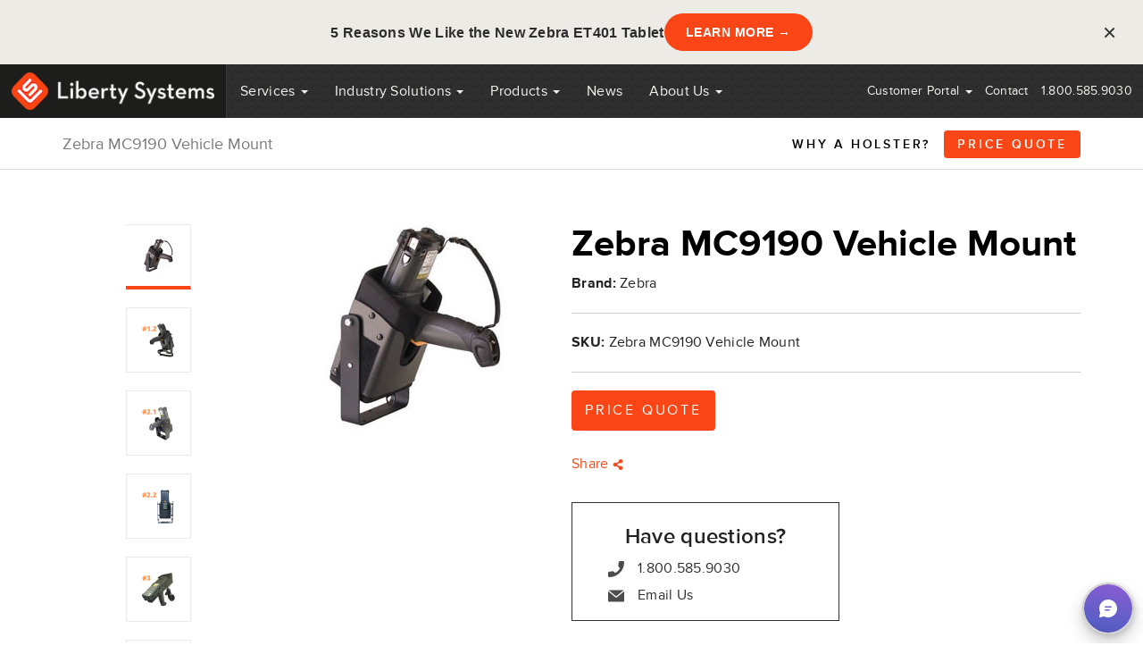

--- FILE ---
content_type: text/html; charset=UTF-8
request_url: https://www.libertysystems.com/products/zebra-mc9190-vehicle-mount
body_size: 15738
content:

    
        
        <!DOCTYPE html PUBLIC "-//W3C//DTD XHTML 1.0 Strict//EN" "http://www.w3.org/TR/xhtml1/DTD/xhtml1-strict.dtd">
<?xml version="1.0" encoding="UTF-8" ?>
<html xmlns="http://www.w3.org/1999/xhtml" xml:lang="en" lang="en">
<head>
	
	    <link rel='canonical' href="https://www.libertysystems.com/products/zebra-mc9190-vehicle-mount" />
	
	<link rel="stylesheet" href="https://www.libertysystems.com/assets2/style.css?v=2024051502">
	<link rel="stylesheet" href="/css/cart.css">
	
        
            <title>Zebra MC9190 Vehicle Mount | Liberty Systems</title>
            <meta name="og:title" content="Zebra MC9190 Vehicle Mount | Liberty SystemsLiberty Systems" />
        
        
            <meta name='keywords' content="Zebra MC9190 Vehicle Mount, Zebra MC9190 Vehicle Holster" />
        
        
            <meta name='description' content="Zebra MC9190 Vehicle Mount: Protect Your Investment, Increase Productivity, Multiple Styles Available!" />
            <meta name="og:description" content="Zebra MC9190 Vehicle Mount: Protect Your Investment, Increase Productivity, Multiple Styles Available!" />
        
	

	
        
	
	<meta property="og:type" content="website" />
	<meta property="og:url" content="https://www.libertysystems.com/products/zebra-mc9190-vehicle-mount" />
	<meta name="og:image" content="https://www.libertysystems.com/images/liberty-logo.png" />
	

	
	<script type="application/ld+json">
 { "@context": "http://schema.org",
 "@type": "Organization",
 "name": "Liberty Systems",
 "legalName" : "Liberty Systems",
 "url": "https://www.libertysystems.com",
 "logo": "https://www.libertysystems.com/images/liberty-logo.png",
 "foundingDate": "1999",
 "founders": [
 {
 "@type": "Person",
 "name": "Saxe Roberts"
 } ],
 "address": {
 "@type": "PostalAddress",
 "streetAddress": "2081 Industrial Blvd.",
 "addressLocality": "Stillwater",
 "addressRegion": "MN",
 "postalCode": "55082",
 "addressCountry": "USA"
 },
 "contactPoint": {
 "@type": "ContactPoint",
 "contactType": "customer support",
 "telephone": "[+1 800 585 9030]",
 "faxNumber":"[651 646 4821]"
 },
 "sameAs": [
 "https://www.facebook.com/pages/Liberty-Systems-Inc/62153155999",
 "https://www.linkedin.com/company/liberty-systems-inc.?trk=prof-0-ovw-curr_pos"
 ]}
</script>
	

	<meta http-equiv="Content-Type" content="text/html; charset=UTF-8" />
	<meta http-equiv="X-UA-Compatible" content="IE=edge">
	<meta name="viewport" content="width=device-width, initial-scale=1">
	<meta name="google-site-verification" content="HK9LsKQ9p-BiVVV7GfqrtaXNhqZ7Hy1jokKAnCaom28" />

	<link rel="icon" href="/favicon.ico">
	<link rel="stylesheet" href="https://www.libertysystems.com/css/bootstrap.min.css?v=1769411928" type="text/css" media="screen" />
	<link rel="stylesheet" href="https://www.libertysystems.com/css/liberty.min.css?v=2024051502" type="text/css" media="screen" />
	<style type="text/css">
	  /* @import url(https://www.libertysystems.com/css/liberty.css);
	  @import url(https://www.libertysystems.com/css/bootstrap.css);*/
	  @import url(//maxcdn.bootstrapcdn.com/font-awesome/4.1.0/css/font-awesome.min.css);
	  </style>

	

	<!-- HTML5 shim and Respond.js IE8 support of HTML5 elements and media queries -->
	<!--[if lt IE 9]>
  <script src="https://oss.maxcdn.com/html5shiv/3.7.2/html5shiv.min.js"></script>
  <script src="https://oss.maxcdn.com/respond/1.4.2/respond.min.js"></script>
  <![endif]-->

	<!-- Global Script in Head -->


    <!-- Liberty Systems Banner - Light (Optimized) -->
<div id="ls-banner" style="display:block">
  <div class="ls-wrap">
    <span>5 Reasons We Like the New Zebra ET401 Tablet</span>
    <a href="https://www.libertysystems.com/news/5-reasons-the-zebra-et401-is-built-for-warehouse-work" id="ls-banner-cta">LEARN MORE →</a>
    <button>&times;</button>
  </div>
</div>
<style>
#ls-banner{background:#ecebe6;color:#2d2d2d;font:16px/1.6 'Proxima Nova',Arial,sans-serif;padding:15px 20px;position:relative;z-index:9999}
.ls-wrap{max-width:1400px;margin:0 auto;display:flex;align-items:center;justify-content:center;gap:25px;flex-wrap:wrap}
.ls-wrap span{font-weight:600;letter-spacing:0.3px}
.ls-wrap a{background:#fa4616;color:#fff;padding:10px 24px;border-radius:25px;text-decoration:none;font-weight:700;font-size:14px;text-transform:uppercase;white-space:nowrap;letter-spacing:0.5px}
.ls-wrap a:hover{background:#e03d0f;color:#fff}
.ls-wrap button{background:0;border:0;color:#2d2d2d;font-size:26px;cursor:pointer;padding:0;width:35px;height:35px;position:absolute;right:20px;line-height:1}
.ls-wrap button:hover{color:#fa4616}
@media(max-width:768px){
#ls-banner{position:fixed;bottom:0;left:0;right:0;top:auto;padding:15px 20px;font-size:14px;box-shadow:0 -2px 10px rgba(0,0,0,0.1)}
.ls-wrap{gap:15px;padding-right:45px}
.ls-wrap span{text-align:center;flex:1;font-size:13px}
.ls-wrap a{font-size:13px;padding:8px 18px}
.ls-wrap button{right:15px}
}
</style>
<script>
(function(){
  var banner=document.getElementById('ls-banner');
  var closedTime=localStorage.getItem('ls-banner-time');
  var now=new Date().getTime();
  var oneDay=86400000;
  
  if(closedTime && (now-closedTime)<oneDay){
    banner.style.display='none';
  }
  
  document.querySelector('.ls-wrap button').onclick=function(){
    banner.style.display='none';
    localStorage.setItem('ls-banner-time',now);
  };
  
  // Google Analytics Event Tracking
  document.getElementById('ls-banner-cta').onclick=function(){
    if(typeof gtag !== 'undefined'){
      gtag('event','click',{
        'event_category':'Banner',
        'event_label':'Printer Specialist Banner',
        'value':1
      });
    } else if(typeof ga !== 'undefined'){
      ga('send','event','Banner','click','Printer Specialist Banner',1);
    } else if(window.dataLayer){
      window.dataLayer.push({
        'event':'banner_click',
        'event_category':'Banner',
        'event_action':'click',
        'event_label':'Printer Specialist Banner'
      });
    }
  };
})();
</script>
</head>

<body>
<!-- MS Chatbot -->
<script type="text/javascript" src="https://res.public.onecdn.static.microsoft/customerconnect/v1/7dttl/init.js" id="chatbot" environmentId="b6bfdf8d-9e87-e2d0-9dc1-28717f003901" crossorigin="anonymous"></script>
	<!-- Google Tag Manager -->
	<noscript><iframe src="//www.googletagmanager.com/ns.html?id=GTM-NDSDVN" height="0" width="0"
			style="display:none;visibility:hidden"></iframe></noscript>
	<script>(function (w, d, s, l, i) {
			w[l] = w[l] || []; w[l].push({
				'gtm.start':
					new Date().getTime(), event: 'gtm.js'
			}); var f = d.getElementsByTagName(s)[0],
				j = d.createElement(s), dl = l != 'dataLayer' ? '&l=' + l : ''; j.async = true; j.src =
					'//www.googletagmanager.com/gtm.js?id=' + i + dl; f.parentNode.insertBefore(j, f);
		})(window, document, 'script', 'dataLayer', 'GTM-NDSDVN');</script>
	<!-- End Google Tag Manager -->
	<!-- Static navbar -->
	<div class="navbar navbar-default" role="navigation">
		<div class="navbar-header">
			<button type="button" class="navbar-toggle" data-toggle="collapse" data-target=".navbar-collapse">
				<span class="sr-only">Toggle navigation</span>
				<span class="icon-bar"></span>
				<span class="icon-bar"></span>
				<span class="icon-bar"></span>
			</button>
			<a class="logo" href="https://www.libertysystems.com/"></a>
		</div>
		<div class="navbar-collapse collapse">
			<ul class="nav navbar-nav">

				<li class="dropdown services-dropdown">
					<a href="https://www.libertysystems.com/services" class="dropdown-toggle" data-target="#"
						data-hover="dropdown">Services <b class="caret"></b></a>
					<ul class="dropdown-menu" role="menu">

						<li class="first"><a href="/services/needs-analysis-planning">Needs Analysis Planning</a></li>
<li><a href="/services/wireless-warehouse-solutions">Wireless Warehouse Solutions</a></li>
<li><a href="/services/libertycare">LibertyCare</a></li>
<li><a href="/services/free-trial">Free Trial</a></li>
<li class="last"><a href="/services/repair-services">Repair Services</a></li>

						<!-- <li><a href="https://www.libertysystems.com/services/repair-services">Repair Services</a></li> -->
					</ul>
				</li>
				<li class="dropdown"><a href="https://www.libertysystems.com/industry-solutions" class="dropdown-toggle" data-target="#"
						data-hover="dropdown">Industry Solutions <b class="caret"></b></a>
					<ul class="dropdown-menu" role="menu">
						<li class="first"><a href="/industry-solutions/wireless-warehouse">Wireless Warehouse</a></li>
<li><a href="/industry-solutions/distribution-logistics">Distribution &amp; Logistics</a></li>
<li><a href="/industry-solutions/manufacturing">Manufacturing</a></li>
<li><a href="/industry-solutions/mobility-solutions">Mobility Solutions</a></li>
<li class="last"><a href="/industry-solutions/plex-barcode-solutions">PLEX Barcode Solutions</a></li>

					</ul>
				</li>

				<li class="dropdown"><a href="https://www.libertysystems.com/products" class="dropdown-toggle about-dropdown"
						data-target="#" data-hover="dropdown" style="pointer-events: none">Products
						<b class="caret"></b></a>
					<ul class="dropdown-menu justify-between" role="menu">
						
						<li>Tablets <span class="show-mobile"><b class="caret"></b></span>
							<ul class="mobile-active test">
								
								<li><a href="https://www.libertysystems.com/products/category/tablets/honeywell/any">Honeywell
									</a></li>
								
								<li><a href="https://www.libertysystems.com/products/category/tablets/zebra/any">Zebra
									</a></li>
								
							</ul>
						</li>
						
						<li>Barcode Scanners <span class="show-mobile"><b class="caret"></b></span>
							<ul class="mobile-active test">
								
								<li><a href="https://www.libertysystems.com/products/category/barcode-scanners/datalogic/any">Datalogic
									</a></li>
								
								<li><a href="https://www.libertysystems.com/products/category/barcode-scanners/honeywell/any">Honeywell
									</a></li>
								
								<li><a href="https://www.libertysystems.com/products/category/barcode-scanners/proglove/any">ProGlove
									</a></li>
								
								<li><a href="https://www.libertysystems.com/products/category/barcode-scanners/zebra/any">Zebra
									</a></li>
								
							</ul>
						</li>
						
						<li>Mobile Computers <span class="show-mobile"><b class="caret"></b></span>
							<ul class="mobile-active test">
								
								<li><a href="https://www.libertysystems.com/products/category/mobile-computers/datalogic/any">Datalogic
									</a></li>
								
								<li><a href="https://www.libertysystems.com/products/category/mobile-computers/honeywell/any">Honeywell
									</a></li>
								
								<li><a href="https://www.libertysystems.com/products/category/mobile-computers/intermec/any">Intermec
									</a></li>
								
								<li><a href="https://www.libertysystems.com/products/category/mobile-computers/JLT/any">JLT
									</a></li>
								
								<li><a href="https://www.libertysystems.com/products/category/mobile-computers/lxe/any">LXE
									</a></li>
								
								<li><a href="https://www.libertysystems.com/products/category/mobile-computers/realwear/any">RealWear
									</a></li>
								
								<li><a href="https://www.libertysystems.com/products/category/mobile-computers/teklogix/any">Teklogix
									</a></li>
								
								<li><a href="https://www.libertysystems.com/products/category/mobile-computers/unitech/any">Unitech
									</a></li>
								
								<li><a href="https://www.libertysystems.com/products/category/mobile-computers/zebra/any">Zebra
									</a></li>
								
							</ul>
						</li>
						
						<li>Barcode Printers <span class="show-mobile"><b class="caret"></b></span>
							<ul class="mobile-active test">
								
								<li><a href="https://www.libertysystems.com/products/category/printers/datamax-oneil/any">Datamax-O'Neil
									</a></li>
								
								<li><a href="https://www.libertysystems.com/products/category/printers/epson/any">Epson
									</a></li>
								
								<li><a href="https://www.libertysystems.com/products/category/printers/honeywell/any">Honeywell
									</a></li>
								
								<li><a href="https://www.libertysystems.com/products/category/printers/intermec/any">Intermec
									</a></li>
								
								<li><a href="https://www.libertysystems.com/products/category/printers/printek/any">Printek
									</a></li>
								
								<li><a href="https://www.libertysystems.com/products/category/printers/printronix/any">Printronix
									</a></li>
								
								<li><a href="https://www.libertysystems.com/products/category/printers/sato/any">Sato
									</a></li>
								
								<li><a href="https://www.libertysystems.com/products/category/printers/zebra/any">Zebra
									</a></li>
								
							</ul>
						</li>
						
						<li>Printheads <span class="show-mobile"><b class="caret"></b></span>
							<ul class="mobile-active test">
								
								<li><a href="https://www.libertysystems.com/products/category/printheads/zebra/any">Zebra
									</a></li>
								
							</ul>
						</li>
						
						<li>Labels &amp; Ribbons <span class="show-mobile"><b class="caret"></b></span>
							<ul class="mobile-active test">
								
								<li><a href="https://www.libertysystems.com/products/category/labels-ribbons/liberty-systems/any">Liberty Systems
									</a></li>
								
								<li><a href="https://www.libertysystems.com/products/category/labels-ribbons/zebra/any">Zebra
									</a></li>
								
							</ul>
						</li>
						
						<li>Mobile Print Carts <span class="show-mobile"><b class="caret"></b></span>
							<ul class="mobile-active test">
								
								<li><a href="https://www.libertysystems.com/products/category/mobile-print-carts/dtg/any">DTG
									</a></li>
								
								<li><a href="https://www.libertysystems.com/products/category/mobile-print-carts/newcastle/any">Newcastle
									</a></li>
								
							</ul>
						</li>
						
						<li>RFID <span class="show-mobile"><b class="caret"></b></span>
							<ul class="mobile-active test">
								
								<li><a href="https://www.libertysystems.com/products/category/rfid/zebra/any">Zebra
									</a></li>
								
							</ul>
						</li>
						
						<li>Wireless <span class="show-mobile"><b class="caret"></b></span>
							<ul class="mobile-active test">
								
								<li><a href="https://www.libertysystems.com/products/category/wireless/cisco/any">Cisco
									</a></li>
								
								<li><a href="https://www.libertysystems.com/products/category/wireless/meraki/any">Meraki
									</a></li>
								
							</ul>
						</li>
						
						<li>Software <span class="show-mobile"><b class="caret"></b></span>
							<ul class="mobile-active test">
								
								<li><a href="https://www.libertysystems.com/products/category/software/42gears/any">42Gears
									</a></li>
								
								<li><a href="https://www.libertysystems.com/products/category/software/bluefletch/any">BlueFletch
									</a></li>
								
								<li><a href="https://www.libertysystems.com/products/category/software/fishbowl/any">Fishbowl
									</a></li>
								
								<li><a href="https://www.libertysystems.com/products/category/software/honeywell/any">Honeywell
									</a></li>
								
								<li><a href="https://www.libertysystems.com/products/category/software/soti/any">SOTI
									</a></li>
								
								<li><a href="https://www.libertysystems.com/products/category/software/stay-linked/any">Stay-Linked
									</a></li>
								
								<li><a href="https://www.libertysystems.com/products/category/software/zebra/any">Zebra
									</a></li>
								
								<li><a href="https://www.libertysystems.com/products/category/software/zello/any">Zello
									</a></li>
								
							</ul>
						</li>
						
						<li>Holsters <span class="show-mobile"><b class="caret"></b></span>
							<ul class="mobile-active test">
								
								<li><a href="https://www.libertysystems.com/products/category/holsters/honeywell/any">Honeywell
									</a></li>
								
								<li><a href="https://www.libertysystems.com/products/category/holsters/intermec/any">Intermec
									</a></li>
								
								<li><a href="https://www.libertysystems.com/products/category/holsters/lxe/any">LXE
									</a></li>
								
								<li><a href="https://www.libertysystems.com/products/category/holsters/teklogix/any">Teklogix
									</a></li>
								
								<li><a href="https://www.libertysystems.com/products/category/holsters/zebra/any">Zebra
									</a></li>
								
							</ul>
						</li>
						
						<li>Switches &amp; Cameras <span class="show-mobile"><b class="caret"></b></span>
							<ul class="mobile-active test">
								
								<li><a href="https://www.libertysystems.com/products/category/switches-cameras/meraki/any">Meraki
									</a></li>
								
							</ul>
						</li>
						
					</ul>
				</li>

				<li><a href="https://www.libertysystems.com/news">News</a></li>

				<li class="dropdown"><a href="https://www.libertysystems.com/about" class="dropdown-toggle" data-target="#"
						data-hover="dropdown">About Us <b class="caret"></b></a>
					<ul class="dropdown-menu" role="menu">
						<li class="first"><a href="/about/company">Our Approach</a></li>
<li><a href="/about/fundamentals">Why Us?</a></li>
<li><a href="/about/testimonials">Testimonials</a></li>
<li class="last"><a href="/about/resources">Resources</a></li>

					</ul>
				</li>
			</ul>
			<ul class="nav navbar-nav navbar-right">
				
				<li class="dropdown"><a
						href="http://www.libertysystemslink.com/barcodefix/Default.aspx"
						class="dropdown-toggle" data-target="#" data-hover="dropdown">Customer Portal <b
							class="caret"></b></a>
					<!--<ul class="dropdown-menu" role="menu">
                
    <li><a href="http://www.libertysystemslink.com/">Customer Portal</a></li>
              </ul>-->
				</li>
				<li><a href="https://www.libertysystems.com/contact">Contact</a></li>
				<li class="phone"><a href="#">1.800.585.9030</a></li>
			</ul>
		</div><!--/.nav-collapse -->

	</div>

    

    <script type='application/ld+json'>
                {
            "@context": "http://www.schema.org",
            "@type": "product",
            "url": "https://www.libertysystems.com/products/zebra-mc9190-vehicle-mount",
            "name": "Zebra MC9190 Vehicle Mount",
            "category": "Holsters",
            "image": " https://www.libertysystems.com/https://www.libertysystems.com/images/products/mc9090_vehicle_top_detail.jpghttps://www.libertysystems.com/images/products/Vehicle_Mount_MC9300_1.2.pnghttps://www.libertysystems.com/images/products/Vehicle_Mount_MC9000_2.1.pnghttps://www.libertysystems.com/images/products/Vehicle_Mount_MC9000_2.2.pnghttps://www.libertysystems.com/images/products/Vehicle_Mount_MC9000_3.pnghttps://www.libertysystems.com/images/products/Vehicle_Mount_MC9000_4.pnghttps://www.libertysystems.com/images/products/Vehicle_Mount_MC9000_5.pnghttps://www.libertysystems.com/images/products/Vehicle_Mount_MC9000_6.pnghttps://www.libertysystems.com/images/products/Vehicle_Mount_MC9000_7.png",
            "productID": "Zebra MC9190 Vehicle Mount",
            "description": "{product_description}{wygwam}{/wygwam}{/product_description}"
        }
    </script>
    <script>
        gtag("event", "Email_Click", {
            items: [
                {
                    item_id: "Zebra MC9190 Vehicle Mount",
                    item_name: "Zebra MC9190 Vehicle Mount",
                    item_brand: "Zebra",
                    item_category:"Holsters",
                }
            ]
        })
        gtag("event", "Phone_Click", {
            items: [
                {
                    item_id: "Zebra MC9190 Vehicle Mount",
                    item_name: "Zebra MC9190 Vehicle Mount",
                    item_brand: "Zebra",
                    item_category: "Holsters",
                }
            ]
        });
    </script>

    

    <div class="container">
        <div class="row">
            <div class="col-md-5 col-xs-12 desktop-hidden">
                
            </div>
        </div>
    </div>

    <div class="product-nav">
        <div class="container">
            <div class="row">

                <div class="col-md-4 col-xs-2">
                    <p>Zebra MC9190 Vehicle Mount</p>
                </div>
                <div class="col-md-8 col-xs-10">
                    <ul>
                        
                        
                            <li><a class="scroll-link" href="#heading_middle_section">Why a Holster?</a></li>
                        
                        
                        <!-- FIX 1 -->
                        
                            <li><a href="#price-quote-section" class="red-btn scroll-link" style="width:auto;">Price Quote</a></li>
                        
                    </ul>
                </div>

            </div>
        </div>
    </div>

    <div class="container" id="product-overview">
        <div class="row">
            <div class="col-md-12">

                <div class="productDescription">
                    <div class="product-image-block">
                        <ul id="slide-nav">
                            
                                <li class="activeSlide">
                                    <a href="#">
                                        
                                            <img src="/images/jcogs_img/cache/mc9090_vehicle_top_detail_-_28de80_-_82046f5a5c306ad9959f41b3fff3248d8f57c87a.jpg" alt="" />
                                        
                                    </a>
                                </li>
                            
                                <li class="activeSlide">
                                    <a href="#">
                                        
                                            <img src="/images/jcogs_img/cache/Vehicle_Mount_MC9300_1.2_-_28de80_-_9b4bbf8cff4d440e16126317ff390f97233c50cf.png" alt="" />
                                        
                                    </a>
                                </li>
                            
                                <li class="activeSlide">
                                    <a href="#">
                                        
                                            <img src="/images/jcogs_img/cache/Vehicle_Mount_MC9000_2.1_-_28de80_-_7e6df9ea318ebfde7143d8949ef6183a3ec0cb57.png" alt="" />
                                        
                                    </a>
                                </li>
                            
                                <li class="activeSlide">
                                    <a href="#">
                                        
                                            <img src="/images/jcogs_img/cache/Vehicle_Mount_MC9000_2.2_-_28de80_-_80d68fcc3b536cc7cedccd69067e991661271c2f.png" alt="" />
                                        
                                    </a>
                                </li>
                            
                                <li class="activeSlide">
                                    <a href="#">
                                        
                                            <img src="/images/jcogs_img/cache/Vehicle_Mount_MC9000_3_-_28de80_-_834233880edea319795c04de3e3506c2a753dc76.png" alt="" />
                                        
                                    </a>
                                </li>
                            
                                <li class="activeSlide">
                                    <a href="#">
                                        
                                            <img src="/images/jcogs_img/cache/Vehicle_Mount_MC9000_4_-_28de80_-_15c12770ee1ce2bf7b80cd46405314dee7f7c4af.png" alt="" />
                                        
                                    </a>
                                </li>
                            
                                <li class="activeSlide">
                                    <a href="#">
                                        
                                            <img src="/images/jcogs_img/cache/Vehicle_Mount_MC9000_5_-_28de80_-_26c784ce6f7ce74e3bea58658e83a418d8b97c79.png" alt="" />
                                        
                                    </a>
                                </li>
                            
                                <li class="activeSlide">
                                    <a href="#">
                                        
                                            <img src="/images/jcogs_img/cache/Vehicle_Mount_MC9000_6_-_28de80_-_54bbecc59a19aa32a9333877357f8b3e4f294c6d.png" alt="" />
                                        
                                    </a>
                                </li>
                            
                                <li class="activeSlide">
                                    <a href="#">
                                        
                                            <img src="/images/jcogs_img/cache/Vehicle_Mount_MC9000_7_-_28de80_-_0e256f0a326d860776c282f219573b739a848370.png" alt="" />
                                        
                                    </a>
                                </li>
                            
                        </ul>
                        <ul class="prod-images" style="position: relative; overflow: hidden;">
                            
                                
                                    <li style="position: absolute; top: 0px; left: 0px; display: list-item; z-index: 4">
                                        <a rel="prod-photo" href="https://www.libertysystems.com/images/products/mc9090_vehicle_top_detail.jpg">
                                            <img src="/images/jcogs_img/cache/mc9090_vehicle_top_detail_-_28de80_-_207511f41747a48fb9f175ca450ff7f224d28adc.jpg" alt="" />
                                        </a>
                                    </li>
                                
                            
                                
                                    <li style="position: absolute; top: 0px; left: 0px; display: list-item; z-index: 4">
                                        <a rel="prod-photo" href="https://www.libertysystems.com/images/products/Vehicle_Mount_MC9300_1.2.png">
                                            <img src="/images/jcogs_img/cache/Vehicle_Mount_MC9300_1.2_-_28de80_-_6fd916815f54f269d9f5bb99819ed68e541b9321.png" alt="" />
                                        </a>
                                    </li>
                                
                            
                                
                                    <li style="position: absolute; top: 0px; left: 0px; display: list-item; z-index: 4">
                                        <a rel="prod-photo" href="https://www.libertysystems.com/images/products/Vehicle_Mount_MC9000_2.1.png">
                                            <img src="/images/jcogs_img/cache/Vehicle_Mount_MC9000_2.1_-_28de80_-_c5b19f54985643430d44549768f012b47198736a.png" alt="" />
                                        </a>
                                    </li>
                                
                            
                                
                                    <li style="position: absolute; top: 0px; left: 0px; display: list-item; z-index: 4">
                                        <a rel="prod-photo" href="https://www.libertysystems.com/images/products/Vehicle_Mount_MC9000_2.2.png">
                                            <img src="/images/jcogs_img/cache/Vehicle_Mount_MC9000_2.2_-_28de80_-_e6f7dad652db77f25dd3b2654e4858a47513650b.png" alt="" />
                                        </a>
                                    </li>
                                
                            
                                
                                    <li style="position: absolute; top: 0px; left: 0px; display: list-item; z-index: 4">
                                        <a rel="prod-photo" href="https://www.libertysystems.com/images/products/Vehicle_Mount_MC9000_3.png">
                                            <img src="/images/jcogs_img/cache/Vehicle_Mount_MC9000_3_-_28de80_-_35c84bfa7058becbe3d0493a2cd09feffb995db2.png" alt="" />
                                        </a>
                                    </li>
                                
                            
                                
                                    <li style="position: absolute; top: 0px; left: 0px; display: list-item; z-index: 4">
                                        <a rel="prod-photo" href="https://www.libertysystems.com/images/products/Vehicle_Mount_MC9000_4.png">
                                            <img src="/images/jcogs_img/cache/Vehicle_Mount_MC9000_4_-_28de80_-_e14728533afadb0de605f211fcbb9f2888c088a9.png" alt="" />
                                        </a>
                                    </li>
                                
                            
                                
                                    <li style="position: absolute; top: 0px; left: 0px; display: list-item; z-index: 4">
                                        <a rel="prod-photo" href="https://www.libertysystems.com/images/products/Vehicle_Mount_MC9000_5.png">
                                            <img src="/images/jcogs_img/cache/Vehicle_Mount_MC9000_5_-_28de80_-_b5bf033383436db3d6be053d3430ff828c48bee5.png" alt="" />
                                        </a>
                                    </li>
                                
                            
                                
                                    <li style="position: absolute; top: 0px; left: 0px; display: list-item; z-index: 4">
                                        <a rel="prod-photo" href="https://www.libertysystems.com/images/products/Vehicle_Mount_MC9000_6.png">
                                            <img src="/images/jcogs_img/cache/Vehicle_Mount_MC9000_6_-_28de80_-_9fed11bc625fd29dafb2d6d0d445fbf078710829.png" alt="" />
                                        </a>
                                    </li>
                                
                            
                                
                                    <li style="position: absolute; top: 0px; left: 0px; display: list-item; z-index: 4">
                                        <a rel="prod-photo" href="https://www.libertysystems.com/images/products/Vehicle_Mount_MC9000_7.png">
                                            <img src="/images/jcogs_img/cache/Vehicle_Mount_MC9000_7_-_28de80_-_52b844325b461fc2544b126df4832d9360aadf25.png" alt="" />
                                        </a>
                                    </li>
                                
                            
                        </ul>
                    </div>
                    <div>

                        <h1 class="product-title">Zebra MC9190 Vehicle Mount</h1>
                        

                        
                            
                                <strong>Brand:</strong> Zebra<br>
                            
                        

                        <div class="productDetails">
                            

                            
                                <strong>SKU:</strong> Zebra MC9190 Vehicle Mount<br>
                            

                        </div>

                        
                            <a href="#price-quote-section" class="red-btn scroll-link" style="width:auto;">Price Quote</a><br><br>

                        

                        <div class="productActionsWrapper">
                            <a href="" class="actionsShare" data-share-title="Zebra%20MC9190%20Vehicle%20Mount" data-share-url="https://www.libertysystems.com/products/zebra-mc9190-vehicle-mount">
                                Share <img src="/assets2/images/share.svg" width="12" height="12" alt="" role="img">
                            </a>
                        </div>

                        

                        <div class="contact-top-box" style="max-width: 300px;">
                            <h3>Have questions?</h3>
                            <ul>
                                <li>
                                    <a href="tel:+18005859030" class="gtag-phone-button">
                                        <svg xmlns="http://www.w3.org/2000/svg" xmlns:xlink="http://www.w3.org/1999/xlink" version="1.1" id="Capa_1" x="0px" y="0px" viewBox="0 0 405.333 405.333" style="enable-background:new 0 0 405.333 405.333;" xml:space="preserve" width="512px" height="512px" class="">
                                        <g transform="matrix(-1.83697e-16 -1 1 -1.83697e-16 0 405.333)">
                                            <path d="M373.333,266.88c-24.696,0.048-49.241-3.856-72.704-11.563c-10.971-3.831-23.161-1.25-31.637,6.699  l-46.037,34.731c-49.441-24.823-89.557-64.931-114.389-114.368l33.813-44.928c8.537-8.543,11.59-21.136,7.915-32.64  C142.558,81.316,138.633,56.735,138.667,32c0-17.673-14.327-32-32-32H32C14.327,0,0,14.327,0,32  c0.235,206.089,167.244,373.098,373.333,373.333c17.673,0,32-14.327,32-32V298.88C405.333,281.207,391.006,266.88,373.333,266.88z" data-original="#009688" class="active-path" data-old_color="#009688" fill="#4C4C4C"/>
                                        </g>
                                    </svg>
                                        1.800.585.9030
                                    </a>
                                </li>
                                <li>
                                    <a href="mailto:sales@libertysystems.com" class="gtag-email-button">
                                        <svg version="1.1" id="Capa_1" xmlns="http://www.w3.org/2000/svg" xmlns:xlink="http://www.w3.org/1999/xlink" x="0px" y="0px" viewBox="0 0 477.867 477.867" style="enable-background:new 0 0 477.867 477.867;" xml:space="preserve">
                                        <g>
                                            <path d="M460.8,68.267H17.067l221.867,182.75L463.309,68.779C462.488,68.539,461.649,68.368,460.8,68.267z" fill="#4C4C4C"/>
                                        </g>
                                            <g>
                                            <path d="M249.702,286.31c-6.288,5.149-15.335,5.149-21.623,0L0,98.406v294.127c0,9.426,7.641,17.067,17.067,17.067H460.8 c9.426,0,17.067-7.641,17.067-17.067V100.932L249.702,286.31z" fill="#4C4C4C"/>
                                        </g>
                                    </svg>
                                        Email Us
                                    </a>
                                </li>
                            </ul>
                        </div>
                    </div>
                </div>

            </div>

            <div class="col-md-12 product-description">

                
                    <p class="big-description"><p>It can be overwhelming looking for vehicle mounts. Let us help you find the best vehicle mounts for your facility! We promise to make our contact short, giving you the best solution and pricing quickly.</p>

<p><strong>Various Styles</strong> - From Economy to Premiere vehicle mounts</p>

<p><strong>Rugged Design</strong> - Rigid compartment, strap secures device when seated in mount</p>

<p><strong>Multiple Mount Options</strong> - Bracketed or RAM mounts available</p>

<p>If you are looking for a holster for the MC9190, visit <a href="https://www.libertysystems.com/products/zebra-mc9190-holster">Zebra MC9190 Holster</a>.</p></p>
                

                

                <div class="clearfix"><br /></div>
                
                    <span id="heading_middle_section" style=" display: block;position: relative;top: -50px;visibility:hidden;"></span>
                    <h3>Why a Holster?</h3>
                

                
            </div>

            
                <div class="col-md-12 gray-bg">
                    
                        <div class="dotted-line">
                            <h4>Employee Productivity</h4>
                            <p>Allows employees to work &ldquo;hands-free&rdquo;.&nbsp; They are more productive when not constantly setting down and picking up devices. For a true hands free solution, see the <a href="https://www.libertysystems.com/products/zebra-wt6000">Zebra WT6000 Wearable computer</a>.</p>
                        </div>
                    
                        <div class="dotted-line">
                            <h4>Employee Comfort</h4>
                            <p>Mobile computers can get heavy carrying them all shift, especially for employees with smaller hands.&nbsp; When using a holster, you will see many more smiles from your employees during a shift. They will love you for providing the holster!</p>
                        </div>
                    
                        <div class="dotted-line">
                            <h4>Reduce Loss</h4>
                            <p>Ever heard &ldquo;I can&rsquo;t remember where I left it&rdquo;?&nbsp; With a holster, you won&rsquo;t hear that anymore. You won&rsquo;t waste time and money searching for lost equipment because the mobile computer can be housed right by their side!</p>
                        </div>
                    
                        <div class="dotted-line">
                            <h4>Protects Investment</h4>
                            <p>Instead of the device flying off a fork truck or dropping from a pallet, the computer will be safely in your employee&rsquo;s holster or vehicle mount.&nbsp;</p>
                        </div>
                    
                </div>
            

            
        </div>
    </div>

    

    <div class="container contact-block" id="price-quote-section">
        <div class="row">
            <div class="col-md-3 col-xs-12">
                
                    <h4>Have questions?</h4>
                
                <p>We have a large selection of products available, each with numerous configurations for specific needs. Let us help you find a customized solution for your needs. Just fill out the following form, and we&rsquo;ll get back to you within one business day.</p>

<h5>Prefer to call? <a href="tel:800.585.9030">800.585.9030 </a></h5>
            </div>

            <div class="col-md-8 col-xs-12 contact-form">
<form  method="POST">
<input type="hidden" name="csrf_token" value="1453fa2a35181af99a64316a8607eed4aa4cf26f" /><input type="hidden" name="formHash" value="5KM0OK02p_0dc8_8966f838528c516b059df2a9558b5f274e5f7bee6977155863ae1" /><input  name="page_id" type="hidden" id="form-input-page_id"/><a id="fe02bf-form-5KM0OK02p_0dc8_8966f838528c516b059df2a9558b5f274e5f7bee6977155863ae1"></a><div style="position: absolute !important; width: 0 !important; height: 0 !important; overflow: hidden !important;" aria-hidden="true" tabindex="-1"><label for="freeform_form_handle">Leave this field blank</label><input type="text" value="" name="freeform_form_handle" id="freeform_form_handle" /></div>
<div class="snap" style="position: absolute !important; height: 0 !important;  overflow: hidden !important;"><input type="text" id="snap_adWkAJImK" name="snap_adWkAJImK" value="bjmAirQbWPLED" /></div>
<script type="text/javascript">document.getElementById("snap_adWkAJImK").value = "OTfhzGPPDtsFy";</script>
<style>.freeform-pages{display:-webkit-box;display:-ms-flexbox;display:flex;padding:0;margin:0 0 10px;list-style:none}.freeform-pages li{margin:0 10px 0 0}.freeform-row{display:-webkit-box;display:-ms-flexbox;display:flex;-webkit-box-pack:justify;-ms-flex-pack:justify;justify-content:space-between;margin:0 -15px}.freeform-row .freeform-column{-webkit-box-flex:1;-ms-flex:1 0 0;flex:1 0 0;padding:10px 0;margin:0 15px;box-sizing:border-box}.freeform-row .freeform-column label{display:block}.freeform-row .freeform-column .freeform-label{font-weight:bold}.freeform-row .freeform-column .freeform-label.freeform-required:after{content:"*";margin-left:5px;color:red}.freeform-row .freeform-column .freeform-input{width:100%;display:block;box-sizing:border-box}.freeform-row .freeform-column .freeform-input[type=checkbox],.freeform-row .freeform-column .freeform-input[type=radio]{width:auto;display:inline;margin-right:5px}.freeform-row .freeform-column .freeform-input-only-label{font-weight:normal}.freeform-row .freeform-column .freeform-input-only-label>.freeform-input{display:inline-block;width:auto;margin-right:5px}.freeform-row .freeform-column .freeform-errors{list-style:none;padding:0;margin:5px 0 0}.freeform-row .freeform-column .freeform-errors>li{color:red}.freeform-row .freeform-column .freeform-instructions{margin:0 0 5px;font-size:13px;color:#ABA7A7}.freeform-row .freeform-column.freeform-column-content-align-left{display:-webkit-box;display:-ms-flexbox;display:flex;-webkit-box-pack:start;-ms-flex-pack:start;justify-content:flex-start}.freeform-row .freeform-column.freeform-column-content-align-left>button:not(:first-of-type){margin-left:5px}.freeform-row .freeform-column.freeform-column-content-align-center{display:-webkit-box;display:-ms-flexbox;display:flex;-webkit-box-pack:center;-ms-flex-pack:center;justify-content:center}.freeform-row .freeform-column.freeform-column-content-align-center>button:not(:first-of-type){margin-left:5px}.freeform-row .freeform-column.freeform-column-content-align-right{display:-webkit-box;display:-ms-flexbox;display:flex;-webkit-box-pack:end;-ms-flex-pack:end;justify-content:flex-end}.freeform-row .freeform-column.freeform-column-content-align-right>button:not(:first-of-type){margin-left:5px}.freeform-row .freeform-column.freeform-column-content-align-spread{display:-webkit-box;display:-ms-flexbox;display:flex;-webkit-box-pack:justify;-ms-flex-pack:justify;justify-content:space-between}.freeform-row .freeform-column.freeform-column-content-align-spread>button:not(:first-of-type){margin-left:5px}.freeform-form-has-errors{color:red}</style>






	<div class="freeform-row ">
	
		<div class="freeform-column ">
			<label class="freeform-label freeform-required" for="form-input-first_name">First Name</label>
<input  name="first_name" type="text" id="form-input-first_name" class="freeform-input "/>
		</div>
	
	</div>

	<div class="freeform-row ">
	
		<div class="freeform-column ">
			<label class="freeform-label freeform-required" for="form-input-company_name">Company Name</label>
<input  name="company_name" type="text" id="form-input-company_name" class="freeform-input "/>
		</div>
	
	</div>

	<div class="freeform-row ">
	
		<div class="freeform-column ">
			<label class="freeform-label freeform-required" for="form-input-cell_phone">Cell Phone</label>
<input  name="cell_phone" type="text" id="form-input-cell_phone" class="freeform-input "/>
		</div>
	
	</div>

	<div class="freeform-row ">
	
		<div class="freeform-column ">
			<label class="freeform-label freeform-required" for="form-input-email">Email</label>
<input  name="email" type="email" id="form-input-email" class="freeform-input"/>
		</div>
	
	</div>

	<div class="freeform-row ">
	
		<div class="freeform-column ">
			<label class="freeform-label" for="form-input-description_of_request">Description of request</label>
<textarea  name="description_of_request" id="form-input-description_of_request" class="freeform-input" rows="2"></textarea>
		</div>
	
	</div>

	<div class="freeform-row ">
	
		<div class="freeform-column  freeform-column-content-align-left">
			<button  type="submit" name="form_page_submit">Submit</button>
		</div>
	
	</div>

	<div class="freeform-row ">
	
		<div class="freeform-column ">
			<script src="https://www.google.com/recaptcha/api.js"></script><div class="g-recaptcha" data-sitekey="6LeAI_MrAAAAAO1Cp7UbH4TcutzPrb2ZzcFczIwy"></div><input type="hidden" name="grecaptcha_Ya8o2Rbkw" />
		</div>
	
	</div>

<script>var o = document.getElementsByName("freeform_form_handle"); for (var i in o) { if (!o.hasOwnProperty(i)) {continue;} o[i].value = ""; }</script>
<script>document.addEventListener('DOMContentLoaded', () => {
  let anchor = document.getElementById('fe02bf-form-5KM0OK02p_0dc8_8966f838528c516b059df2a9558b5f274e5f7bee6977155863ae1');
  if (anchor) {
    let form = anchor.parentElement;
    if (form) {
      form.addEventListener('submit', () => {
        const submitButtonList = form.querySelectorAll('[type=submit]:not([name=form_previous_page_button])');
        for (const submit of submitButtonList) {
          submit.disabled = true;

          setTimeout(function () {
            submit.disabled = false;
          }, 600000);
        }
      });
    }
  }
});
</script></form>

            </div>

        </div>
    </div>

<!-- Video Modal -->
<div class="modal fade" id="videoModal" tabindex="-1" role="dialog" aria-labelledby="videoModal" aria-hidden="true">
    <div class="modal-dialog modal-lg">
        <div class="modal-content">
            <div class="modal-body">
                <button type="button" class="close" data-dismiss="modal" aria-hidden="true">&times;</button>
                <div>
                    <iframe width="100%" height="350" src=""></iframe>
                </div>
            </div>
        </div>
    </div>
</div>

<div id="contactModal" class="modal" tabindex="-1" role="dialog" aria-labelledby="contactModal" aria-hidden="true">
    <div class="modal-dialog modal-lg">
        <div class="modal-content">
            <button class="close" data-dismiss="modal" aria-hidden="true" aria-hidden="true">&times;</button>
            <h3>Whatever your needs, we’re committed to your success.</h3>
            <span>phone</span>
            <a href="tel:1.800.585.9030">1.800.585.9030</a>
            <span>Email</span>
            <a href="mailto:sales@libertysystems.com">sales@libertysystems.com</a>
        </div>
    </div>
</div>

	<div class="footer">
		<div class="container">
			<div class="row">
					<div class="col-md-2 col-xs-6">
						<a href="https://www.libertysystems.com/services" class="footer-header">Services</a>
						<ul>
							<li class="first"><a href="/services/needs-analysis-planning">Needs Analysis Planning</a></li>
<li><a href="/services/wireless-warehouse-solutions">Wireless Warehouse Solutions</a></li>
<li><a href="/services/libertycare">LibertyCare</a></li>
<li><a href="/services/free-trial">Free Trial</a></li>
<li class="last"><a href="/services/repair-services">Repair Services</a></li>

							<!-- <li><a href="https://www.libertysystems.com/services/repair-services">Repair Services</a></li> -->
						</ul>
					</div>

					<div class="col-md-2 col-xs-6">
						<a href="https://www.libertysystems.com/industry-solutions" class="footer-header">Industry Solutions</a>
						<ul id="">
<li class="first"><a href="/industry-solutions/wireless-warehouse">Wireless Warehouse</a></li>
<li><a href="/industry-solutions/distribution-logistics">Distribution &amp; Logistics</a></li>
<li><a href="/industry-solutions/manufacturing">Manufacturing</a></li>
<li><a href="/industry-solutions/mobility-solutions">Mobility Solutions</a></li>
<li class="last"><a href="/industry-solutions/plex-barcode-solutions">PLEX Barcode Solutions</a></li>
</ul>
					</div>

					<div class="col-md-2 col-xs-6">
					    <a href="https://www.libertysystems.com/products" class="footer-header">Products</a>

						<a href="https://www.libertysystems.com/support" class="footer-header">Support</a>
						
					</div>

					<div class="col-md-2 col-xs-6">
						<a href="https://www.libertysystems.com/about" class="footer-header">About Us</a>
						<ul id="">
<li class="first"><a href="/about/company">Our Approach</a></li>
<li><a href="/about/fundamentals">Why Us?</a></li>
<li><a href="/about/testimonials">Testimonials</a></li>
<li class="last"><a href="/about/resources">Resources</a></li>
</ul>

						<a href="https://www.libertysystems.com/contact" class="footer-header">Contact</a>
					</div>

					<div class="col-md-1 hidden-sm"></div>
					<div class="col-md-3 col-xs-6">

						<img src="https://www.libertysystems.com/images/liberty-logo-254.png" class="img-responsive"/>
						<p>2081 Industrial Blvd.<br />
							Stillwater, MN 55082</p>
							<p>Toll Free: 1.800.585.9030</p>

						<ul class="social">
						<li><a href="https://www.facebook.com/pages/Liberty-Systems-Inc/62153155999"><i class="fa fa-facebook"></i></a></li>
        					<li><a href="https://www.linkedin.com/company/271151?trk=prof-0-ovw-curr_pos"><i class="fa fa-linkedin"></i></a></li>

						</ul>
						<div class="footer-subscribe-form">
							<h3 class="footer-subscribe-form__title">Subscribe to our Newsletter</h3>
							<form
    action="https://libertysystems.us4.list-manage.com/subscribe/post?u=dd868c6a84edd04dffd9848f9&amp;id=2d59dc9eda&amp;f_id=00d5b4ebf0"
    method="post" name="mc-embedded-subscribe-form" class="subscribe-form" target="_self" novalidate="">
    <div class="mc-field-group subscribe-form__group">
        <input type="email" name="EMAIL" class="email subscribe-form__email" required="" value="" placeholder="Email address">
        <input type="submit" name="subscribe" class="button subscribe-form__submit" value="Subscribe">
    </div>
    <div hidden=""><input type="hidden" name="tags" value="7714946"></div>
    <div aria-hidden="true" style="position: absolute; left: -5000px;">
        <input type="text" name="b_dd868c6a84edd04dffd9848f9_2d59dc9eda" tabindex="-1" value="">
    </div>
</form>
						</div>
					</div>
			</div><!-- row -->
		</div>
	</div>

	<script>
	  (function(d) {
	    var config = {
	      kitId: 'nue5ahl',
	      scriptTimeout: 3000,
	      async: true
	    },
	    h=d.documentElement,t=setTimeout(function(){h.className=h.className.replace(/\bwf-loading\b/g,"")+" wf-inactive";},config.scriptTimeout),tk=d.createElement("script"),f=false,s=d.getElementsByTagName("script")[0],a;h.className+=" wf-loading";tk.src='https://use.typekit.net/'+config.kitId+'.js';tk.async=true;tk.onload=tk.onreadystatechange=function(){a=this.readyState;if(f||a&&a!="complete"&&a!="loaded")return;f=true;clearTimeout(t);try{Typekit.load(config)}catch(e){}};s.parentNode.insertBefore(tk,s)
	  })(document);
	</script>

	<link rel="stylesheet" href="//maxcdn.bootstrapcdn.com/font-awesome/4.1.0/css/font-awesome.min.css?v=20180415175307" type="text/css" media="screen" />
    <script src="//ajax.googleapis.com/ajax/libs/jquery/1.11.1/jquery.min.js"></script>

    <script src="https://www.libertysystems.com/scripts/jquery.validate.min.js"></script>
	<script src="https://www.libertysystems.com/scripts/jquery.simpleWeather.min.js"></script>
    <script src="https://www.libertysystems.com/scripts/bootstrap.min.js"></script>
 	<script src="https://www.libertysystems.com/scripts/bootstrap-hover-dropdown.min.js"></script>
 	<script src="https://www.libertysystems.com/scripts/jquery.cycle.all.min.js" type="text/javascript" charset="utf-8"></script>
 	<script src="https://www.libertysystems.com/scripts/prettyPhoto/js/jquery.prettyPhoto.min.js" type="text/javascript" charset="utf-8"></script>

	
	<link rel="stylesheet" href="https://www.libertysystems.com/scripts/prettyPhoto/css/prettyPhoto.min.css" type="text/css" media="screen" />
	

 	<script>
    // very simple to use!
    $(document).ready(function() {
		if( /Android|webOS|iPhone|iPad|iPod|BlackBerry|IEMobile|Opera Mini/i.test(navigator.userAgent) ) {
			$('.dropdown-menu li').click(function() {$(this).children('.mobile-active').toggleClass("mobile-activeOpen");})
		}
		
      // $('.js-activated').dropdownHover().dropdown();
		

				$('ul.prod-images').cycle({
					fx:    'cover', 
					speed:  '2500',
					fit:  1,  
					sync:  false, 
					timeout: 0,
					pager:  '#slide-nav',
					pagerAnchorBuilder: function(idx, slide) {
						// return selector string for existing anchor
						return '#slide-nav li:eq(' + idx + ') a';
					}
				});
				$('a[rel="prod-photo"]').prettyPhoto({
					social_tools: '',
					allow_resize: true,
					allow_expand: true,
				});
		 });
  </script>
<script src="/assets2/main.js"></script>
<script type="text/javascript">

	// $(document).ready(function() {
    //
	// 	$("#customerInfoForm").validate({
	// 		rules: {
	// 			first_name: "required",
	// 			last_name: "required",
	// 			address: "required",
	// 			city: "required",
	// 			state: "required",
	// 			zip: "required",
	// 			country_code: "required",
	// 			phone: "required",
	// 			email_address: {
	// 				required: true,
	// 				email: true
	// 			}
	// 		},
	// 		messages: {
	// 			first_name: "Required",
	// 			last_name: "Required",
	// 			address: "Required",
	// 			city: "Required",
	// 			state: "Required",
	// 			zip: "Required",
	// 			country_code: "Required",
	// 			phone: "Required",
	// 			email_address: {
	// 				required: "Required",
	// 				email: "name@domain.com"
	// 			}
	// 		}
	// 	});
    //
	// 	$('#same-as-billing').click(function(e) {
	// 		e.preventDefault();
	// 		$('input[name="shipping_first_name"]').val($('input[name="first_name"]').val());
	// 		$('input[name="shipping_last_name"]').val($('input[name="last_name"]').val());
	// 		$('input[name="shipping_company"]').val($('input[name="company"]').val());
	// 		$('input[name="shipping_address"]').val($('input[name="address"]').val());
	// 		$('input[name="shipping_address2"]').val($('input[name="address2"]').val());
	// 		$('input[name="shipping_city"]').val($('input[name="city"]').val());
	// 		$('input[name="shipping_state"]').val($('input[name="state"]').val());
	// 		$('input[name="shipping_zip"]').val($('input[name="zip"]').val());
	// 		$('input[name="shipping_country_code"]').val($('input[name="country_code"]').val());
	// 	});
    //
	// });

</script>
<script src="https://www.google.com/recaptcha/api.js"
    async defer>
</script>
    
    
	
 </body>
</html>



<script src="https://www.libertysystems.com/scripts/prettyPhoto/js/jquery.prettyPhoto.js" type="text/javascript" charset="utf-8"></script>
<script type="text/javascript" charset="utf-8">
    $(document).ready(function(){
        $("a[rel^='prettyPhoto']").prettyPhoto({ social_tools: '' });
    });
</script>

<script type="text/javascript">

    $(document).ready(function($){
        var $form  = $('#ajax_form');
        var $generalErrors = $('.general_errors');
        $form.submit(function(e){
            $('.error_message').hide().html('');
            $generalErrors.hide().html('');
            $.post(
                $form.attr('action'),
                $form.serialize(),
                function(data){
                    if(data.success == false){
                        $.each(data.errors, function(i, item){
                            var $errorHolder = $('[name="' + i + '"]').parent().find('.error_message');
                            var error = ($.isArray(item) ? item.join('<br/>') : item);
                            if($errorHolder.length > 0) $errorHolder.append('<p>' + error + '</p>').show();
                            else $generalErrors.append('<p>' + error + '</p>').show();
                        });
                    }else if(data.success){
                        window.location.href = data['return_url'];
                    }
                }
            );
            e.preventDefault();
            return false;
        });
    });

    $(document).ready(function(){

        $("p.link").on("click", function(event) {
            $('.product_description_fluid').toggleClass("is-active")
            $(this).toggleClass("is-active");

        })

        $(window).resize(function(){
            var windowHeight = $(window).height();
            var ninetypercent = .9 * windowHeight;
            $(document).scroll(function(){

                var y = $(this).scrollTop();
                if( y > ninetypercent) {$('.product-nav').addClass('sticky');} else {$('.product-nav').removeClass('sticky');}
            });
        }).resize();

        $("a.scroll-link").on("click", function(event) {
            event.preventDefault();
            if( ! $(this).hasClass('red-btn') ){
                $('.scroll-link').removeClass('active');
                $(this).addClass('active');
            }
            if (this.hash !== "") {
                var hash = this.hash;
                $('html').animate({
                                      scrollTop: $(hash).offset().top - 100
                                  }, 800);
            }
        });

        var highestBox = 0;
        $('.video-block .video p').each(function(){
            if($(this).height() > highestBox) {
                highestBox = $(this).height();
            }
        })
        $('.video-block .video p').height(highestBox);

        $( ".other-products .related-product ul" ).contents().filter(function() {return this.nodeType === 3;}).wrap( "<li></li>" ).end().filter( "br" ).remove();

        autoPlayYouTubeModal();
        function autoPlayYouTubeModal() {
            var trigger = $("body").find('[data-toggle="modal"]');
            trigger.click(function () {
                var theModal = $(this).data("target"),
                    videoSRC = $(this).attr("data-theVideo"),
                    videoSRCauto = videoSRC + "?autoplay=1";
                $(theModal + ' iframe').attr('src', videoSRCauto);
                $(theModal + ' button.close').click(function () {
                    $(theModal + ' iframe').attr('src', videoSRC);
                });
            });
        }
    });

    $(window).load(function() {
        var highestBox = 0;
        $('.other-products .related-product').each(function(){
            if($(this).height() > highestBox) {
                highestBox = $(this).height();
            }
        })
        $('.other-products .related-product').height(highestBox);
    })
$(document).ready(function(){
    $('#form-input-page_id').val(window.location.href);
    function socialWindow(url){
        var left   = (screen.width - 570) / 2;
        var top    = (screen.height - 570) / 2;
        var params = "menubar=no,toolbar=no,status=no,width=570,height=570,top=" + top + ",left=" + left;
        window.open(url, "NewWindow", params);
    }
/*
    $(document).on('click', '.shareFacebook', function(e){

        e.preventDefault();

        $pageUrl = $(this).attr('data-share-url');
        $pageTitle = $(this).attr('data-share-title');
        url = "https://www.facebook.com/sharer.php?u=" + $pageUrl;

        socialWindow(url);

    });

    $(document).on('click', '.shareTwitter', function(e){

        e.preventDefault();

        $pageUrl = $(this).attr('data-share-url');
        $pageTitle = $(this).attr('data-share-title');
        url = "https://twitter.com/intent/tweet?url=" + $pageUrl + "&text=" + $pageTitle;

        socialWindow(url);

    });
   */
    $(document).on('click', 'a.actionsShare', function(e){

        e.preventDefault();

        if($(this).children('.shareOptions').length > 0) {$('.shareOptions').remove();} else {
            $('.shareOptions').remove();

            var thisShareOptions = '<div class="shareOptions" style="display:none;">\n' +
                                        '<a class="shareFacebook" href="https://www.facebook.com/sharer.php?u=' + $(this).attr('data-share-url') + '" rel="external">facebook</a>\n' +
                                        '<a class="shareTwitter" href="https://twitter.com/intent/tweet?url=' + $(this).attr('data-share-url') + '&text=' + $(this).attr('data-share-title') + '" rel="external">twitter</a>\n' +
                                        '<a class="shareEmail" href="mailto:?Subject=' + $(this).attr('data-share-title') + '&Body=' + $(this).attr('data-share-url') + '" rel="external">email</a>\n' +
                                   '</div>';

            $(this).after(thisShareOptions);

            var thisHeight = $(this).parent().height();
            var thisShareOptionsHeight = $(this).parent().children('.shareOptions').height() + 2;
            var thisShareOptionsTop = (thisHeight/2) + thisShareOptionsHeight;

            $(this).parent().children('.shareOptions').css('top',  '-' + thisShareOptionsTop + 'px').css('left',  0);

            $(this).parent().children('.shareOptions').show();
        }

    });

});
</script>



--- FILE ---
content_type: text/html; charset=utf-8
request_url: https://www.google.com/recaptcha/api2/anchor?ar=1&k=6LeAI_MrAAAAAO1Cp7UbH4TcutzPrb2ZzcFczIwy&co=aHR0cHM6Ly93d3cubGliZXJ0eXN5c3RlbXMuY29tOjQ0Mw..&hl=en&v=N67nZn4AqZkNcbeMu4prBgzg&size=normal&anchor-ms=20000&execute-ms=30000&cb=b3oxmgau63xe
body_size: 49477
content:
<!DOCTYPE HTML><html dir="ltr" lang="en"><head><meta http-equiv="Content-Type" content="text/html; charset=UTF-8">
<meta http-equiv="X-UA-Compatible" content="IE=edge">
<title>reCAPTCHA</title>
<style type="text/css">
/* cyrillic-ext */
@font-face {
  font-family: 'Roboto';
  font-style: normal;
  font-weight: 400;
  font-stretch: 100%;
  src: url(//fonts.gstatic.com/s/roboto/v48/KFO7CnqEu92Fr1ME7kSn66aGLdTylUAMa3GUBHMdazTgWw.woff2) format('woff2');
  unicode-range: U+0460-052F, U+1C80-1C8A, U+20B4, U+2DE0-2DFF, U+A640-A69F, U+FE2E-FE2F;
}
/* cyrillic */
@font-face {
  font-family: 'Roboto';
  font-style: normal;
  font-weight: 400;
  font-stretch: 100%;
  src: url(//fonts.gstatic.com/s/roboto/v48/KFO7CnqEu92Fr1ME7kSn66aGLdTylUAMa3iUBHMdazTgWw.woff2) format('woff2');
  unicode-range: U+0301, U+0400-045F, U+0490-0491, U+04B0-04B1, U+2116;
}
/* greek-ext */
@font-face {
  font-family: 'Roboto';
  font-style: normal;
  font-weight: 400;
  font-stretch: 100%;
  src: url(//fonts.gstatic.com/s/roboto/v48/KFO7CnqEu92Fr1ME7kSn66aGLdTylUAMa3CUBHMdazTgWw.woff2) format('woff2');
  unicode-range: U+1F00-1FFF;
}
/* greek */
@font-face {
  font-family: 'Roboto';
  font-style: normal;
  font-weight: 400;
  font-stretch: 100%;
  src: url(//fonts.gstatic.com/s/roboto/v48/KFO7CnqEu92Fr1ME7kSn66aGLdTylUAMa3-UBHMdazTgWw.woff2) format('woff2');
  unicode-range: U+0370-0377, U+037A-037F, U+0384-038A, U+038C, U+038E-03A1, U+03A3-03FF;
}
/* math */
@font-face {
  font-family: 'Roboto';
  font-style: normal;
  font-weight: 400;
  font-stretch: 100%;
  src: url(//fonts.gstatic.com/s/roboto/v48/KFO7CnqEu92Fr1ME7kSn66aGLdTylUAMawCUBHMdazTgWw.woff2) format('woff2');
  unicode-range: U+0302-0303, U+0305, U+0307-0308, U+0310, U+0312, U+0315, U+031A, U+0326-0327, U+032C, U+032F-0330, U+0332-0333, U+0338, U+033A, U+0346, U+034D, U+0391-03A1, U+03A3-03A9, U+03B1-03C9, U+03D1, U+03D5-03D6, U+03F0-03F1, U+03F4-03F5, U+2016-2017, U+2034-2038, U+203C, U+2040, U+2043, U+2047, U+2050, U+2057, U+205F, U+2070-2071, U+2074-208E, U+2090-209C, U+20D0-20DC, U+20E1, U+20E5-20EF, U+2100-2112, U+2114-2115, U+2117-2121, U+2123-214F, U+2190, U+2192, U+2194-21AE, U+21B0-21E5, U+21F1-21F2, U+21F4-2211, U+2213-2214, U+2216-22FF, U+2308-230B, U+2310, U+2319, U+231C-2321, U+2336-237A, U+237C, U+2395, U+239B-23B7, U+23D0, U+23DC-23E1, U+2474-2475, U+25AF, U+25B3, U+25B7, U+25BD, U+25C1, U+25CA, U+25CC, U+25FB, U+266D-266F, U+27C0-27FF, U+2900-2AFF, U+2B0E-2B11, U+2B30-2B4C, U+2BFE, U+3030, U+FF5B, U+FF5D, U+1D400-1D7FF, U+1EE00-1EEFF;
}
/* symbols */
@font-face {
  font-family: 'Roboto';
  font-style: normal;
  font-weight: 400;
  font-stretch: 100%;
  src: url(//fonts.gstatic.com/s/roboto/v48/KFO7CnqEu92Fr1ME7kSn66aGLdTylUAMaxKUBHMdazTgWw.woff2) format('woff2');
  unicode-range: U+0001-000C, U+000E-001F, U+007F-009F, U+20DD-20E0, U+20E2-20E4, U+2150-218F, U+2190, U+2192, U+2194-2199, U+21AF, U+21E6-21F0, U+21F3, U+2218-2219, U+2299, U+22C4-22C6, U+2300-243F, U+2440-244A, U+2460-24FF, U+25A0-27BF, U+2800-28FF, U+2921-2922, U+2981, U+29BF, U+29EB, U+2B00-2BFF, U+4DC0-4DFF, U+FFF9-FFFB, U+10140-1018E, U+10190-1019C, U+101A0, U+101D0-101FD, U+102E0-102FB, U+10E60-10E7E, U+1D2C0-1D2D3, U+1D2E0-1D37F, U+1F000-1F0FF, U+1F100-1F1AD, U+1F1E6-1F1FF, U+1F30D-1F30F, U+1F315, U+1F31C, U+1F31E, U+1F320-1F32C, U+1F336, U+1F378, U+1F37D, U+1F382, U+1F393-1F39F, U+1F3A7-1F3A8, U+1F3AC-1F3AF, U+1F3C2, U+1F3C4-1F3C6, U+1F3CA-1F3CE, U+1F3D4-1F3E0, U+1F3ED, U+1F3F1-1F3F3, U+1F3F5-1F3F7, U+1F408, U+1F415, U+1F41F, U+1F426, U+1F43F, U+1F441-1F442, U+1F444, U+1F446-1F449, U+1F44C-1F44E, U+1F453, U+1F46A, U+1F47D, U+1F4A3, U+1F4B0, U+1F4B3, U+1F4B9, U+1F4BB, U+1F4BF, U+1F4C8-1F4CB, U+1F4D6, U+1F4DA, U+1F4DF, U+1F4E3-1F4E6, U+1F4EA-1F4ED, U+1F4F7, U+1F4F9-1F4FB, U+1F4FD-1F4FE, U+1F503, U+1F507-1F50B, U+1F50D, U+1F512-1F513, U+1F53E-1F54A, U+1F54F-1F5FA, U+1F610, U+1F650-1F67F, U+1F687, U+1F68D, U+1F691, U+1F694, U+1F698, U+1F6AD, U+1F6B2, U+1F6B9-1F6BA, U+1F6BC, U+1F6C6-1F6CF, U+1F6D3-1F6D7, U+1F6E0-1F6EA, U+1F6F0-1F6F3, U+1F6F7-1F6FC, U+1F700-1F7FF, U+1F800-1F80B, U+1F810-1F847, U+1F850-1F859, U+1F860-1F887, U+1F890-1F8AD, U+1F8B0-1F8BB, U+1F8C0-1F8C1, U+1F900-1F90B, U+1F93B, U+1F946, U+1F984, U+1F996, U+1F9E9, U+1FA00-1FA6F, U+1FA70-1FA7C, U+1FA80-1FA89, U+1FA8F-1FAC6, U+1FACE-1FADC, U+1FADF-1FAE9, U+1FAF0-1FAF8, U+1FB00-1FBFF;
}
/* vietnamese */
@font-face {
  font-family: 'Roboto';
  font-style: normal;
  font-weight: 400;
  font-stretch: 100%;
  src: url(//fonts.gstatic.com/s/roboto/v48/KFO7CnqEu92Fr1ME7kSn66aGLdTylUAMa3OUBHMdazTgWw.woff2) format('woff2');
  unicode-range: U+0102-0103, U+0110-0111, U+0128-0129, U+0168-0169, U+01A0-01A1, U+01AF-01B0, U+0300-0301, U+0303-0304, U+0308-0309, U+0323, U+0329, U+1EA0-1EF9, U+20AB;
}
/* latin-ext */
@font-face {
  font-family: 'Roboto';
  font-style: normal;
  font-weight: 400;
  font-stretch: 100%;
  src: url(//fonts.gstatic.com/s/roboto/v48/KFO7CnqEu92Fr1ME7kSn66aGLdTylUAMa3KUBHMdazTgWw.woff2) format('woff2');
  unicode-range: U+0100-02BA, U+02BD-02C5, U+02C7-02CC, U+02CE-02D7, U+02DD-02FF, U+0304, U+0308, U+0329, U+1D00-1DBF, U+1E00-1E9F, U+1EF2-1EFF, U+2020, U+20A0-20AB, U+20AD-20C0, U+2113, U+2C60-2C7F, U+A720-A7FF;
}
/* latin */
@font-face {
  font-family: 'Roboto';
  font-style: normal;
  font-weight: 400;
  font-stretch: 100%;
  src: url(//fonts.gstatic.com/s/roboto/v48/KFO7CnqEu92Fr1ME7kSn66aGLdTylUAMa3yUBHMdazQ.woff2) format('woff2');
  unicode-range: U+0000-00FF, U+0131, U+0152-0153, U+02BB-02BC, U+02C6, U+02DA, U+02DC, U+0304, U+0308, U+0329, U+2000-206F, U+20AC, U+2122, U+2191, U+2193, U+2212, U+2215, U+FEFF, U+FFFD;
}
/* cyrillic-ext */
@font-face {
  font-family: 'Roboto';
  font-style: normal;
  font-weight: 500;
  font-stretch: 100%;
  src: url(//fonts.gstatic.com/s/roboto/v48/KFO7CnqEu92Fr1ME7kSn66aGLdTylUAMa3GUBHMdazTgWw.woff2) format('woff2');
  unicode-range: U+0460-052F, U+1C80-1C8A, U+20B4, U+2DE0-2DFF, U+A640-A69F, U+FE2E-FE2F;
}
/* cyrillic */
@font-face {
  font-family: 'Roboto';
  font-style: normal;
  font-weight: 500;
  font-stretch: 100%;
  src: url(//fonts.gstatic.com/s/roboto/v48/KFO7CnqEu92Fr1ME7kSn66aGLdTylUAMa3iUBHMdazTgWw.woff2) format('woff2');
  unicode-range: U+0301, U+0400-045F, U+0490-0491, U+04B0-04B1, U+2116;
}
/* greek-ext */
@font-face {
  font-family: 'Roboto';
  font-style: normal;
  font-weight: 500;
  font-stretch: 100%;
  src: url(//fonts.gstatic.com/s/roboto/v48/KFO7CnqEu92Fr1ME7kSn66aGLdTylUAMa3CUBHMdazTgWw.woff2) format('woff2');
  unicode-range: U+1F00-1FFF;
}
/* greek */
@font-face {
  font-family: 'Roboto';
  font-style: normal;
  font-weight: 500;
  font-stretch: 100%;
  src: url(//fonts.gstatic.com/s/roboto/v48/KFO7CnqEu92Fr1ME7kSn66aGLdTylUAMa3-UBHMdazTgWw.woff2) format('woff2');
  unicode-range: U+0370-0377, U+037A-037F, U+0384-038A, U+038C, U+038E-03A1, U+03A3-03FF;
}
/* math */
@font-face {
  font-family: 'Roboto';
  font-style: normal;
  font-weight: 500;
  font-stretch: 100%;
  src: url(//fonts.gstatic.com/s/roboto/v48/KFO7CnqEu92Fr1ME7kSn66aGLdTylUAMawCUBHMdazTgWw.woff2) format('woff2');
  unicode-range: U+0302-0303, U+0305, U+0307-0308, U+0310, U+0312, U+0315, U+031A, U+0326-0327, U+032C, U+032F-0330, U+0332-0333, U+0338, U+033A, U+0346, U+034D, U+0391-03A1, U+03A3-03A9, U+03B1-03C9, U+03D1, U+03D5-03D6, U+03F0-03F1, U+03F4-03F5, U+2016-2017, U+2034-2038, U+203C, U+2040, U+2043, U+2047, U+2050, U+2057, U+205F, U+2070-2071, U+2074-208E, U+2090-209C, U+20D0-20DC, U+20E1, U+20E5-20EF, U+2100-2112, U+2114-2115, U+2117-2121, U+2123-214F, U+2190, U+2192, U+2194-21AE, U+21B0-21E5, U+21F1-21F2, U+21F4-2211, U+2213-2214, U+2216-22FF, U+2308-230B, U+2310, U+2319, U+231C-2321, U+2336-237A, U+237C, U+2395, U+239B-23B7, U+23D0, U+23DC-23E1, U+2474-2475, U+25AF, U+25B3, U+25B7, U+25BD, U+25C1, U+25CA, U+25CC, U+25FB, U+266D-266F, U+27C0-27FF, U+2900-2AFF, U+2B0E-2B11, U+2B30-2B4C, U+2BFE, U+3030, U+FF5B, U+FF5D, U+1D400-1D7FF, U+1EE00-1EEFF;
}
/* symbols */
@font-face {
  font-family: 'Roboto';
  font-style: normal;
  font-weight: 500;
  font-stretch: 100%;
  src: url(//fonts.gstatic.com/s/roboto/v48/KFO7CnqEu92Fr1ME7kSn66aGLdTylUAMaxKUBHMdazTgWw.woff2) format('woff2');
  unicode-range: U+0001-000C, U+000E-001F, U+007F-009F, U+20DD-20E0, U+20E2-20E4, U+2150-218F, U+2190, U+2192, U+2194-2199, U+21AF, U+21E6-21F0, U+21F3, U+2218-2219, U+2299, U+22C4-22C6, U+2300-243F, U+2440-244A, U+2460-24FF, U+25A0-27BF, U+2800-28FF, U+2921-2922, U+2981, U+29BF, U+29EB, U+2B00-2BFF, U+4DC0-4DFF, U+FFF9-FFFB, U+10140-1018E, U+10190-1019C, U+101A0, U+101D0-101FD, U+102E0-102FB, U+10E60-10E7E, U+1D2C0-1D2D3, U+1D2E0-1D37F, U+1F000-1F0FF, U+1F100-1F1AD, U+1F1E6-1F1FF, U+1F30D-1F30F, U+1F315, U+1F31C, U+1F31E, U+1F320-1F32C, U+1F336, U+1F378, U+1F37D, U+1F382, U+1F393-1F39F, U+1F3A7-1F3A8, U+1F3AC-1F3AF, U+1F3C2, U+1F3C4-1F3C6, U+1F3CA-1F3CE, U+1F3D4-1F3E0, U+1F3ED, U+1F3F1-1F3F3, U+1F3F5-1F3F7, U+1F408, U+1F415, U+1F41F, U+1F426, U+1F43F, U+1F441-1F442, U+1F444, U+1F446-1F449, U+1F44C-1F44E, U+1F453, U+1F46A, U+1F47D, U+1F4A3, U+1F4B0, U+1F4B3, U+1F4B9, U+1F4BB, U+1F4BF, U+1F4C8-1F4CB, U+1F4D6, U+1F4DA, U+1F4DF, U+1F4E3-1F4E6, U+1F4EA-1F4ED, U+1F4F7, U+1F4F9-1F4FB, U+1F4FD-1F4FE, U+1F503, U+1F507-1F50B, U+1F50D, U+1F512-1F513, U+1F53E-1F54A, U+1F54F-1F5FA, U+1F610, U+1F650-1F67F, U+1F687, U+1F68D, U+1F691, U+1F694, U+1F698, U+1F6AD, U+1F6B2, U+1F6B9-1F6BA, U+1F6BC, U+1F6C6-1F6CF, U+1F6D3-1F6D7, U+1F6E0-1F6EA, U+1F6F0-1F6F3, U+1F6F7-1F6FC, U+1F700-1F7FF, U+1F800-1F80B, U+1F810-1F847, U+1F850-1F859, U+1F860-1F887, U+1F890-1F8AD, U+1F8B0-1F8BB, U+1F8C0-1F8C1, U+1F900-1F90B, U+1F93B, U+1F946, U+1F984, U+1F996, U+1F9E9, U+1FA00-1FA6F, U+1FA70-1FA7C, U+1FA80-1FA89, U+1FA8F-1FAC6, U+1FACE-1FADC, U+1FADF-1FAE9, U+1FAF0-1FAF8, U+1FB00-1FBFF;
}
/* vietnamese */
@font-face {
  font-family: 'Roboto';
  font-style: normal;
  font-weight: 500;
  font-stretch: 100%;
  src: url(//fonts.gstatic.com/s/roboto/v48/KFO7CnqEu92Fr1ME7kSn66aGLdTylUAMa3OUBHMdazTgWw.woff2) format('woff2');
  unicode-range: U+0102-0103, U+0110-0111, U+0128-0129, U+0168-0169, U+01A0-01A1, U+01AF-01B0, U+0300-0301, U+0303-0304, U+0308-0309, U+0323, U+0329, U+1EA0-1EF9, U+20AB;
}
/* latin-ext */
@font-face {
  font-family: 'Roboto';
  font-style: normal;
  font-weight: 500;
  font-stretch: 100%;
  src: url(//fonts.gstatic.com/s/roboto/v48/KFO7CnqEu92Fr1ME7kSn66aGLdTylUAMa3KUBHMdazTgWw.woff2) format('woff2');
  unicode-range: U+0100-02BA, U+02BD-02C5, U+02C7-02CC, U+02CE-02D7, U+02DD-02FF, U+0304, U+0308, U+0329, U+1D00-1DBF, U+1E00-1E9F, U+1EF2-1EFF, U+2020, U+20A0-20AB, U+20AD-20C0, U+2113, U+2C60-2C7F, U+A720-A7FF;
}
/* latin */
@font-face {
  font-family: 'Roboto';
  font-style: normal;
  font-weight: 500;
  font-stretch: 100%;
  src: url(//fonts.gstatic.com/s/roboto/v48/KFO7CnqEu92Fr1ME7kSn66aGLdTylUAMa3yUBHMdazQ.woff2) format('woff2');
  unicode-range: U+0000-00FF, U+0131, U+0152-0153, U+02BB-02BC, U+02C6, U+02DA, U+02DC, U+0304, U+0308, U+0329, U+2000-206F, U+20AC, U+2122, U+2191, U+2193, U+2212, U+2215, U+FEFF, U+FFFD;
}
/* cyrillic-ext */
@font-face {
  font-family: 'Roboto';
  font-style: normal;
  font-weight: 900;
  font-stretch: 100%;
  src: url(//fonts.gstatic.com/s/roboto/v48/KFO7CnqEu92Fr1ME7kSn66aGLdTylUAMa3GUBHMdazTgWw.woff2) format('woff2');
  unicode-range: U+0460-052F, U+1C80-1C8A, U+20B4, U+2DE0-2DFF, U+A640-A69F, U+FE2E-FE2F;
}
/* cyrillic */
@font-face {
  font-family: 'Roboto';
  font-style: normal;
  font-weight: 900;
  font-stretch: 100%;
  src: url(//fonts.gstatic.com/s/roboto/v48/KFO7CnqEu92Fr1ME7kSn66aGLdTylUAMa3iUBHMdazTgWw.woff2) format('woff2');
  unicode-range: U+0301, U+0400-045F, U+0490-0491, U+04B0-04B1, U+2116;
}
/* greek-ext */
@font-face {
  font-family: 'Roboto';
  font-style: normal;
  font-weight: 900;
  font-stretch: 100%;
  src: url(//fonts.gstatic.com/s/roboto/v48/KFO7CnqEu92Fr1ME7kSn66aGLdTylUAMa3CUBHMdazTgWw.woff2) format('woff2');
  unicode-range: U+1F00-1FFF;
}
/* greek */
@font-face {
  font-family: 'Roboto';
  font-style: normal;
  font-weight: 900;
  font-stretch: 100%;
  src: url(//fonts.gstatic.com/s/roboto/v48/KFO7CnqEu92Fr1ME7kSn66aGLdTylUAMa3-UBHMdazTgWw.woff2) format('woff2');
  unicode-range: U+0370-0377, U+037A-037F, U+0384-038A, U+038C, U+038E-03A1, U+03A3-03FF;
}
/* math */
@font-face {
  font-family: 'Roboto';
  font-style: normal;
  font-weight: 900;
  font-stretch: 100%;
  src: url(//fonts.gstatic.com/s/roboto/v48/KFO7CnqEu92Fr1ME7kSn66aGLdTylUAMawCUBHMdazTgWw.woff2) format('woff2');
  unicode-range: U+0302-0303, U+0305, U+0307-0308, U+0310, U+0312, U+0315, U+031A, U+0326-0327, U+032C, U+032F-0330, U+0332-0333, U+0338, U+033A, U+0346, U+034D, U+0391-03A1, U+03A3-03A9, U+03B1-03C9, U+03D1, U+03D5-03D6, U+03F0-03F1, U+03F4-03F5, U+2016-2017, U+2034-2038, U+203C, U+2040, U+2043, U+2047, U+2050, U+2057, U+205F, U+2070-2071, U+2074-208E, U+2090-209C, U+20D0-20DC, U+20E1, U+20E5-20EF, U+2100-2112, U+2114-2115, U+2117-2121, U+2123-214F, U+2190, U+2192, U+2194-21AE, U+21B0-21E5, U+21F1-21F2, U+21F4-2211, U+2213-2214, U+2216-22FF, U+2308-230B, U+2310, U+2319, U+231C-2321, U+2336-237A, U+237C, U+2395, U+239B-23B7, U+23D0, U+23DC-23E1, U+2474-2475, U+25AF, U+25B3, U+25B7, U+25BD, U+25C1, U+25CA, U+25CC, U+25FB, U+266D-266F, U+27C0-27FF, U+2900-2AFF, U+2B0E-2B11, U+2B30-2B4C, U+2BFE, U+3030, U+FF5B, U+FF5D, U+1D400-1D7FF, U+1EE00-1EEFF;
}
/* symbols */
@font-face {
  font-family: 'Roboto';
  font-style: normal;
  font-weight: 900;
  font-stretch: 100%;
  src: url(//fonts.gstatic.com/s/roboto/v48/KFO7CnqEu92Fr1ME7kSn66aGLdTylUAMaxKUBHMdazTgWw.woff2) format('woff2');
  unicode-range: U+0001-000C, U+000E-001F, U+007F-009F, U+20DD-20E0, U+20E2-20E4, U+2150-218F, U+2190, U+2192, U+2194-2199, U+21AF, U+21E6-21F0, U+21F3, U+2218-2219, U+2299, U+22C4-22C6, U+2300-243F, U+2440-244A, U+2460-24FF, U+25A0-27BF, U+2800-28FF, U+2921-2922, U+2981, U+29BF, U+29EB, U+2B00-2BFF, U+4DC0-4DFF, U+FFF9-FFFB, U+10140-1018E, U+10190-1019C, U+101A0, U+101D0-101FD, U+102E0-102FB, U+10E60-10E7E, U+1D2C0-1D2D3, U+1D2E0-1D37F, U+1F000-1F0FF, U+1F100-1F1AD, U+1F1E6-1F1FF, U+1F30D-1F30F, U+1F315, U+1F31C, U+1F31E, U+1F320-1F32C, U+1F336, U+1F378, U+1F37D, U+1F382, U+1F393-1F39F, U+1F3A7-1F3A8, U+1F3AC-1F3AF, U+1F3C2, U+1F3C4-1F3C6, U+1F3CA-1F3CE, U+1F3D4-1F3E0, U+1F3ED, U+1F3F1-1F3F3, U+1F3F5-1F3F7, U+1F408, U+1F415, U+1F41F, U+1F426, U+1F43F, U+1F441-1F442, U+1F444, U+1F446-1F449, U+1F44C-1F44E, U+1F453, U+1F46A, U+1F47D, U+1F4A3, U+1F4B0, U+1F4B3, U+1F4B9, U+1F4BB, U+1F4BF, U+1F4C8-1F4CB, U+1F4D6, U+1F4DA, U+1F4DF, U+1F4E3-1F4E6, U+1F4EA-1F4ED, U+1F4F7, U+1F4F9-1F4FB, U+1F4FD-1F4FE, U+1F503, U+1F507-1F50B, U+1F50D, U+1F512-1F513, U+1F53E-1F54A, U+1F54F-1F5FA, U+1F610, U+1F650-1F67F, U+1F687, U+1F68D, U+1F691, U+1F694, U+1F698, U+1F6AD, U+1F6B2, U+1F6B9-1F6BA, U+1F6BC, U+1F6C6-1F6CF, U+1F6D3-1F6D7, U+1F6E0-1F6EA, U+1F6F0-1F6F3, U+1F6F7-1F6FC, U+1F700-1F7FF, U+1F800-1F80B, U+1F810-1F847, U+1F850-1F859, U+1F860-1F887, U+1F890-1F8AD, U+1F8B0-1F8BB, U+1F8C0-1F8C1, U+1F900-1F90B, U+1F93B, U+1F946, U+1F984, U+1F996, U+1F9E9, U+1FA00-1FA6F, U+1FA70-1FA7C, U+1FA80-1FA89, U+1FA8F-1FAC6, U+1FACE-1FADC, U+1FADF-1FAE9, U+1FAF0-1FAF8, U+1FB00-1FBFF;
}
/* vietnamese */
@font-face {
  font-family: 'Roboto';
  font-style: normal;
  font-weight: 900;
  font-stretch: 100%;
  src: url(//fonts.gstatic.com/s/roboto/v48/KFO7CnqEu92Fr1ME7kSn66aGLdTylUAMa3OUBHMdazTgWw.woff2) format('woff2');
  unicode-range: U+0102-0103, U+0110-0111, U+0128-0129, U+0168-0169, U+01A0-01A1, U+01AF-01B0, U+0300-0301, U+0303-0304, U+0308-0309, U+0323, U+0329, U+1EA0-1EF9, U+20AB;
}
/* latin-ext */
@font-face {
  font-family: 'Roboto';
  font-style: normal;
  font-weight: 900;
  font-stretch: 100%;
  src: url(//fonts.gstatic.com/s/roboto/v48/KFO7CnqEu92Fr1ME7kSn66aGLdTylUAMa3KUBHMdazTgWw.woff2) format('woff2');
  unicode-range: U+0100-02BA, U+02BD-02C5, U+02C7-02CC, U+02CE-02D7, U+02DD-02FF, U+0304, U+0308, U+0329, U+1D00-1DBF, U+1E00-1E9F, U+1EF2-1EFF, U+2020, U+20A0-20AB, U+20AD-20C0, U+2113, U+2C60-2C7F, U+A720-A7FF;
}
/* latin */
@font-face {
  font-family: 'Roboto';
  font-style: normal;
  font-weight: 900;
  font-stretch: 100%;
  src: url(//fonts.gstatic.com/s/roboto/v48/KFO7CnqEu92Fr1ME7kSn66aGLdTylUAMa3yUBHMdazQ.woff2) format('woff2');
  unicode-range: U+0000-00FF, U+0131, U+0152-0153, U+02BB-02BC, U+02C6, U+02DA, U+02DC, U+0304, U+0308, U+0329, U+2000-206F, U+20AC, U+2122, U+2191, U+2193, U+2212, U+2215, U+FEFF, U+FFFD;
}

</style>
<link rel="stylesheet" type="text/css" href="https://www.gstatic.com/recaptcha/releases/N67nZn4AqZkNcbeMu4prBgzg/styles__ltr.css">
<script nonce="8-XktOmd-ai9NMVuvPS67Q" type="text/javascript">window['__recaptcha_api'] = 'https://www.google.com/recaptcha/api2/';</script>
<script type="text/javascript" src="https://www.gstatic.com/recaptcha/releases/N67nZn4AqZkNcbeMu4prBgzg/recaptcha__en.js" nonce="8-XktOmd-ai9NMVuvPS67Q">
      
    </script></head>
<body><div id="rc-anchor-alert" class="rc-anchor-alert"></div>
<input type="hidden" id="recaptcha-token" value="[base64]">
<script type="text/javascript" nonce="8-XktOmd-ai9NMVuvPS67Q">
      recaptcha.anchor.Main.init("[\x22ainput\x22,[\x22bgdata\x22,\x22\x22,\[base64]/[base64]/[base64]/bmV3IHJbeF0oY1swXSk6RT09Mj9uZXcgclt4XShjWzBdLGNbMV0pOkU9PTM/bmV3IHJbeF0oY1swXSxjWzFdLGNbMl0pOkU9PTQ/[base64]/[base64]/[base64]/[base64]/[base64]/[base64]/[base64]/[base64]\x22,\[base64]\\u003d\x22,\x22ScKfEsOSw7ckDcKSNMOzwq9Vwq03biRTYlcoUcKkwpPDmx/CgWIwKE/Dp8KPwrfDmMOzwr7DuMKMMS0ew48hCcOnCFnDj8Kjw5FSw43CscOdEMOBwr7CqmYRwobCucOxw6lqHAxlwrTDi8Kidz5jXGTDsMOcwo7Dgyd/LcK/wo3Dt8O4wrjCm8KELwjDjFzDrsOTKcOiw7hseXE6YSHDj1pxwoLDv2pwVsOXwozCicOaUDsRwpYmwp/[base64]/w6JsScKeIwDCtMOUB8KtwrDDmcOQwqgwR3/[base64]/CrBdZw4ZJw7/[base64]/CvsKUUFUdfsKfFxRaw7c3woBXEcOMw7BzwrDCrjLChMOdDsOLElYOP10lRcOBw64dQ8OPwqYMwqkRe0sIwrfDsmFzwoTDt0jDgsKeA8KJwrxpfcKQJsOLRsOxwqXDs2tvwqvCscOvw5QLw47DicObw73CrgfCpMORw5EXCBzDi8OQUDZEEcKvw60Dw5URGgRkwoI/wq1LcxvDrSEZEMK3E8OZfcKJwpspw48qw47DmWR5FF/Dh28nw5hbNQp4HMKjwrXDiQcZWGfCkVvDocOSGMOQw5LDs8OWaQ4NOS9oQRfCm0nDrXDDiys0w71/wpFRwp9TdDZtH8KNVTJBw4B/PxXCjcKHJU7CrMKUTMKFUsOzwrrCgcKQw7Mgw6FHwrkeZMOvb8Kmw77DssO1wooAMcKVw4R4w6rCrcOGB8OEwoMRwqsOQll9BD9NwrXCncKXZcKew646w4jDtMORMcOlw6zCvwPDiDfDsx8Qwp4oIcOvwrfDusKXw7PDuSrDgRAXTMKCVSNow7HDscK/[base64]/D8OjwpYfDsOwJR/Ciz0uwpV7f8OqWsO7S0NEw64aaMOzCmLDlMOWDAjCm8O8B8OVejTCsVB+BxTCphvCoWFNLsO0ZmBBw57DmynCusK/w7IFw4R7wqnDosOyw4IYSGbDv8OBwojCl2rCjsKDYcKAw5DDuV3CnGDDs8Oiw5DDrh5MJMOiDDjCul/DksKuw5TCmzpldA7CpE3DrsO6CMOkwr/DtCzCh2XCqx1qw4zCrsKfWnXDmRAxYzvDqsOMesKNIF3DjTHDsMKGdcKTNMOxw7rDi3Epw6TDucKxPAk0w7LDrSTDgEdpwq9xwpTDsUdgHSnCgg7CsCkYCFDDtyHDgnHCtgHDpycjMT1oA27DvAcrMWoUw6xgU8OrYk4/[base64]/DgArDokXDvMOIwqjCsGAWwrLDhMOOOSpPwqHDpCDCpy/DmiHDmHJRwoEmw50Cw70DOQhDP3RZIMOQDsKGwo8Xw4LCsA03JyMtw7fCkcOjEsO7W1YiwojDssKEw4HDusOuwoAmw4jDncOwY8KUwrbCr8OGRi05w7zCpkfCtB7Cm2/[base64]/CuCR+NXNywpDDpMOZw7/[base64]/PW3DgUArwqDDtMKBw6tNIxrCji5ywrF3wrvDqns8FcOweznDucK9wq1kWy9yVsKSwokNw47CiMOPwooiwp/DgiIYw6l/L8OIWcO3wp5Nw6jDm8OdwrvCkmwfGgzDoHVwCsORw5PDhWgkbcOIGcKzwr/Cr3RfcSPDgMK4HQ7DmSMAM8O6wpbDtcKCfRLDpXPCv8O/EsKsB3HDj8OeMMOCw4fDrxlNwpPCsMOEZ8KuYsOIwqHCniFqQzXDvyjChTAkw4kpw5TDp8KqPcKpT8KHwo9sClhvwqPCiMO/w7/CssODwp4jPjhbHMOGA8ONw6BFKhEgwrZ5w4LCgcOdw7Y+w4PDoC9vw4nCgBsVw4zCpMO/B2PCj8Kqwp1Pw5rDsDPCkyfDqsKVw5AUwozCgl/[base64]/Cj0BRDMOxwq/DmMObbsK0w4vDtkvCqTAvSMKWTwNze8KyScK9wpwrw44vwrXCsMKMw5DCuHAWw6zCnXphZ8O6wo4gC8OmEXorXMOiw53DjsOmw7HCo3jDj8Kgwp7DkWbDiWvDtgHDqcK8KWHDhirCgC/Dvx1+wrt5wo9twrXDqzwDwpXCsHpOw5fDuBTClxfCqxvDp8ODwpg1w6bDtMK4FArCgnvDnBoZE3jDpsOZwpfCvcO8KcKIw7Y3wrrDjD8xw7zCqXhTZMOSw4bChsO5GcKawoQDwonDkMOjZsK2wrLCv2/CtMOZPjxiURZVw6rCpQHCkMKewp9ww4/CqMK4wqLDvcKYw5QpAgohwpNMwppOH0AseMKraXjCrhdxfsOZwqAbw4xwwoHDvSjDqcK+enHCj8KVwqJEw60yDMOYwqbCvGRdLsKIwqJpR1XCiFFaw6/DtyfDjsKvC8KrC8KGPcO+w6sGwo/[base64]/asOUCMKleMKhwrLCqMO7Y2FWflfDnXsFDsOOQVPCiTw/wpTDicODYsKUw5bDg0bDq8K/[base64]/HsOXJVRkwp5uJsKAw5srR8Owwo58wqvDiUPCv8OHL8OZXMKFO8KkR8Kxf8OvwoouFybDjVTDjlspwohGwpIgPFc+GcKhFMOnLMOlUMOMacOkwqnCshXCm8KcwrAOfMOOK8KzwrAGKsKzasKswqjDuz8NwoUQYxLDscKqOsO7PMO/wqRyw5/CtcODFAkffsKYMsOlIsKPNz1xM8Kbw4rCtx/[base64]/CkEpOOsO8TMOWw7JRFkRXwqoCwqnDpmIFJcKTU8KuLWzDpiMWIcOsworClsK9NMKKw6Uiwr3DgxhJCwptTsOkZl/DoMO/w6UGOcObwpgyCl0Qw5DDpMOKwoPDsMKeMMKgw6otd8KgwoXDnxzDusKdTsKtwp8PwrrDrSg9MkXDkMK6S0BxKcKTMRFUQyPDuEPCtsOGw7/[base64]/DkMK1w51sOsO1w5hKw6VTwpsuwp/Dq8OVJ8KJwrEFwr0yXMOBf8KgwrvDvMO0U2RuwovCnVMeLUtvXcOtMidzw6bDgFTCgFhqXsKtP8KmbATDikPDncO+wpDCm8Ofwrp9fn/CmkRhwrxBCwkpXsOVb01EVUvCvBh3ZHZYVHZsWVUnCBTDu0IEW8Krw6tbw6vCvsORBcOyw6MVw7lyaibCi8OfwpsfBA7CoitQwpXDtMKZAsOWwogoFcKIwozDncOjw7PDhjjCp8KGw59jVxLDhMKMT8KZAcO9WgdSHDtiAxLCjsKbw7TDojbDkMKvwp9PU8O/w5VoF8KvFMOkKcOiZHzDoDPCqMKUOGnClcKLBBUbXMK/dTNrQMKrBj3DnsOqwpUMw67DlcOowrMSw68pw4vDhibDhSLDssOZJ8K8VUzCg8KeFxjCk8OuFsKew4o3w4s5f2ZCwr4AYwfCgcKnw63Do1lnwqdZcMKaIsOQLMKFwpYVDnFww77DicKVIsK+w6DCtsOWREhMT8Kww6bCqcKzw57Cg8KqMxzClMOxw5/ClU7DtwvDiw4HfwnDgsOqw5U3XcKgw6xAI8KRT8ONw6ogSWzCmFjCm0HDlFfDnsObBjnDsQQ0w6jDsB/[base64]/CtmjDsn0nG8OEc2oQwqhBTz8PPcOiwoXCvcKYbMK0w5DDu0UawqsCwrHCuRbCt8OqwrRzw43DhxnDkBTDuHd3ZsOOGkPCjCTDjinCl8OSw6Ytw7jDgMOkaX/DkAofw49Ge8KzK2TDnWw4S2LDuMKQfXcDwoVkw7VswpoUwopuHcKzBMObw5hEwqEMMMKEbMO1wrYPw7/Dl1h1wp1Sw5fDt8Kww6XDlDNnw5PDt8OnJ8OGw4fCpMOXw7cxSTc3XsOWTcOgGzANwpVEA8OBwofDijpvKQDDgMKmwog/FsKYZEHDgcKUCwJaw6h0w6LDrFfDlQpsOEnCrMKKMsOZw4Y4YldcGzB9RMKiw4cII8OfFsOadTRDwq3CiMKVwpRbEnTCgUzDvcK3FmJ5QMK2SgDChXTDrm9QQWIVw7jCqMO6wo7DmSTCp8K2w5cWC8KHw4/CrErCocKXfMKnw4I5OsKYwpfDl17DpTrCvsOiwqnCnTnDmsKtT8OEw5HCkEkUN8K6wpdDS8OMeBszQsOnw6gvw6EYw4nDiyYPwqLDoytDT314CcK3OnUHTQHCoHlOakxZIh8teWDChxrDiSPCunTCjMKGPT7DogPCti5Kw5/DqVoXw4Y9wpnDs1LDrFBtaU3Col1QwovDg0bDjcObdEXDmmlGw6pdN13ClsKNw7BPwofChwsvWAI6woEVc8OlG1vCmsOgw6dmUMK+R8K/w6sbw6l0w7xRwrXCgMK9emTCox7Cu8OISMKww5kdw6nClMOQw5XDnQ/ClUPCmSIzNsKZwpk6woc0w4pnZsOfe8K7wovDqMOxZUzCpwTDisK6w5DCgnXDssKxwrhUwoNnwo0HwrNQS8OXY3nCq8ODOH9HC8Omw5tmfAAlw413wrzCsDVAdsOgwqcmw5kuPMOOXsKCwqLDncKjf07CuiHDgn/Dt8OmIMOxwoBAC3vCq0fCkcONwpLDtcOTw5zCui3Ds8OQwrjCkMOVwqjCrMK7PcKZWxMWLjPDtsKAw6PDjkFWcBkBAcO8eUcewr3DsWHDg8Oiw5rCtMOFw6TDuEbDqTcOw7rCrzXDikcGw4fCk8KbXMKEw5fDisOOw6Mwwohuw7/CkEcIw6V3w6VxV8KkwpLDpcK/NsKdwrbCqzTCp8KvwrvDl8KwMF7CrsOEw4s4w5Rfw78Lw7Mxw57Dj3zCt8KEw4DDgcKAwoTDtcOFw6otwo3CkDvDmlobwpTDpwnCicOKQC9mVE3DmF7CpH4iXnAHw6DDiMKVwq/DmsKEMsONLBssw5RXw7NXwrDDkcKlw4JPNcKmam0XHsORw4wBw5sPYVR2w5AWXsOEwoMgwq7CusOxw58twp7CscO/[base64]/JMKWwrRKwq0+XAjDu8KsDyIUw4o+MFHDhMOnw5VQccKewrvDn2Umw442w6jCjFXDq2B+wp3CnRwvI39uH2lXeMKDwrIqwqUrDcOswq1xwqN4el7ChcKEw5Eaw69+UcKowpzDuApSwrHDkiDDkHxSOnYtw7MAW8KrM8K4w5Vewq8oKsKPw5/CrX7CpRbCqcO3w6LCvsOqckDDr33CtGZcwpEcw4phNw4pwozCtMKedy5aIcOUw4x3KGU5wpRIFwbCtUEKf8OdwpMcwoZYJcO7W8K/Vlkdw6zCmxpxOwodesO3w6c7U8Kew5fCpH0pwqXDiMOTw5RKw4ZDwrXClsK2wrXCnsOdGk7DhsKUwpVowpZ1wot9woQMb8KZa8OHw5Axw6AGJCXConjCmsKNY8OSThcpwpgWZsKBcCfCiiMSWsOFO8K3aMKQWsOuw57DmsOgw6/Dn8K4McONLcO3w43CqwYvwrjDhwTDosK0UlPCu1QFLsOlW8Obw5fCiioTRMKtKMOewrlcScO/ChwGdRnCow4hwqPDpcKEw4pswp8jOn19X2LCg17DhcOmw64EXUJlwprDnRfDsXJIRTElQsKswqBWXUxEIMOowrTCn8KdfsO7w6R2Jh0cDMOzw7ojB8Kxw6nDhsOZBcOsDRZVwoDDs1/DhcONGSDCjcOnWF4hw7jDjHzDj0HDlVE8wrFPwqwvw4FkwrTCpCvCoAPDkA9Fw6c4wrsBw6XDnsOIw7LCncO8Q07DjcOTGms/w7FEwp5qwoJLw6AzH1tgw6XDicOiw5jClcKhwrliSUhpwqtOfFPCtcOnwq/Cr8Oewo8Mw5MwKwZWFAt8eHp5w6xTwr/[base64]/CsKmwpU4w4DDq3fCoAhfwptpZHDDhAZhd0zCscKiw5UewpAkAMOhZ8KLwpzCtcK1DmLChMOvXsOuQQ8wD8OSZQxgBMO6w4IWw57DiDrDmx/[base64]/[base64]/Dm8K0wrDDi8KswrDCnklCCwfCk8O8HcK3OGswwpBawpXDgsKWw5rDpzTCnMK1wq/DsilpB2IhKHbCv23DjMO+w4BiwoYxD8KJwq3Cu8O8w5wuw5EFw448woJSwqBqKcO8G8OhK8OwVsKQw7sPC8OUdsOlwqDDqQrCqMOUAVbCksO3w4dLwq5Meml9fSjDrmVgwp/CicOVdXkJw5DDgyvDmjpOLsK1Axx+WDQ2DcKGQ1RcEsOTA8OdembCnMOIeXfCi8OuwrYNJkDDpsKow6vDhGXDjkvDglpow6TCvMOzJMOoScKCRBrDosO8YMOLw7/CjxvCpBZ6wr7DqsKUwp/CmGnDgVnDmcOdHcKCMGR9HcOMw6DDpMKYwpkXw4bDgcOPJcOlw6BLw58oaXnClsO2wo0sDCU2wo8BFTLClX3CvwvDg0pSw5weDcOzwoHDpEl7w6VUanbCqyHDhMO9J0VVw4YhcsKzwrsIUsKww6QyIw7CmlrDj0Nkwp3DtMO7w6J9wp0uIQXDqMKAw5fCrC5rwq/CvirDt8OWDEFDw6UsJMOvw69TAMKRccOwSMKxwqzCmMKmwqkVMcKOw7d5GhjCkTtXOnHCoCZKY8OeL8OgISMXwpJAw4/DjMOhWcOPw77DuMOmfcK+WsOcVsOmwrfDu0jDhDsYWDt4wpvCr8KTJcKgwpbCq8KkJHgzYHFvEsOlY1fDksOwBWzCu2AwR8OZw6rCu8OAw7BVIcO7HsKcwpYbw4Q9fjHCgcOrw57Cm8K5Wys7w5gDw7LCv8K+R8KKOsOLb8KpGsK3dWdewp0qBmETCm3CpFpLwo/CtQ11w7h0KRNcV8OtJcKiwocpIMKSBAA8wq8jVsOrw5ktUcOEw5NTw6MlGwjDhcOLw5BfK8KRw5pze8OXfSfCs2rCpUvCvCPCmAvCu3R8VMOfScOhw4EpCgkyOMKLwrfDsxQFW8KVw4tsGsK7GcOzwpUwwr0Zw7cew5/DtxPCh8OiRcKRCMOUBnzDvMK7wosOJ07Dpi1Xw5VSwpHDjEsFwrEySRAdMGHCt3NIP8KTd8K1w4ZLFcO9wqHCtMOdwrwFFiTCgsOPw7/[base64]/Dph7CqMO1bXduwrQIwrlpasOsSTHChsOWw5zCtAPCgmlLw6HDq0HDhQTCnkVBwqrDgcO9wqQCwqg6Z8KXamfCusKFOMONwrLDq1MwwofDpsK5LRAfC8OJNHcza8ODY07DisKSw5/DgWNlHS8tw4zCqMO8w4xJwpPDjkvCry4+w4/CrhZuwo8ITWQwQUHCg8Kdw7rCg8KXwqUeMi/CmSVzwrN/[base64]/DpgJzFMOhwo/[base64]/ChMOiVsOjw6pHw4YRNcKYw5V1I8OzwoHDoUPCtsKpw5TDmC0yP8KdwqRGOzrDsMKVCF7DpsO8BVdTdT/DkW3Dthdaw7JbKsKBCsO4wqTCjsKsPBbCp8KcwrPCm8Ohw5FVwqIGYMK6w43CuMKHwpjChRbCk8KeeBt1ci7DvsOvwrJ/HBgnw7rCp01YHMOww6oTQsO0G2LClwrCpCLDt3QQAhDDoMOvwr5RY8OBEinDvsKdEmwPw47DuMKCwozDu2HDiylvw6I1aMK9AMKRfjkDw5zCiD3Cn8OzEE7DkFtDw7LDtMKMwp4oH8K/KgPClsOpYlDDtDRae8OLe8KGwojDvMOAPMKcNcKTUiNfwpTCr8K5wqvDn8K7JyfDgMO5w6RyI8OKw5nDqcKtw4FJFw7Dk8KLDQphDQrDm8Ojw6bCs8K0ZmomdsOXMcKXwoQnwqkYeFnDg8Opwr4Fw4/Clk/DjE/Di8K5UsKMaSUvI8O1w51gw7bDsm3DnsOjJcKAXwfClcO/Z8K6w7F7bxoCHRs2R8OXImfCscOMcsOow6HDtMOhIcObw6JswrHCgMKDw40hw5YpYcOuKjQmw45DX8K2w7dNwp8Iw6zDj8Kbwo/Csw3ClMO/SMKYNW9wdUZRfcOBX8Oow7FYw4vCvsKbwr3Cv8KBw7LCsF1sdjkWGy1hWQ18w6LCl8KhLcOCSiLCl0/DhsOVwpvDpBjDo8KdwqRbLivDqCFuwr9eDcOew49Ywq0jGUvDtsO9KsOVwr9AJxFCw4DCgsKURlPCgMKiwqLCnw3DqcKSPlMvwrJGw4EUTMOgwoxXF0bDmDsjw5I/VcKnYlrCnGDCmS/CpAUYGsK0a8OQLsK6ecKHc8ODwpAoDVgrMDzCtMKtOR7DpMK2w6HDkivCg8OMw4F2ZTnDjGXDpmJEwqt5X8KabsKpwqdsXREERMONw6RcGMKJKAXDpxTCuSsYA2xiYMK8w7ojdcKAwpNxwplTw7vCkHN/wq5reCzCksKybMKPEl3DghJMAGnDtm/CpMK4UcOSOjcKSSrDlsOmwoPCsS7CmScqw73ClgnCqcK5w4vDnsOZEMOew6bDqMKBTBEWYcKzw5/DiXVDw7fDqGXDt8OiLHjDuA5FeUdrwpnDsVfDk8KKwp7Dhz13woM/wohswoc7L0fDljbCnMK3w6/[base64]/[base64]/DljnCtsO+wrDCokPDqcK/H8OLXX9zLsOWNMOWw6jDu0/[base64]/DpMOtwrHDqHfDghfCsnvDt27DqsKWfGDDqFdoBcK9w7xLw6vDk2vDl8OxNFbDkVzCo8OUUsOwJ8Kdwo7DiEIkw5NlwpoWWMO3wqdRwpDComPDgsKPTF/CmAt1VMKLTyfDoAYeRXBldsOuwqjCuMO+woAiMFzDgcKNRQcQwqwZGEbDjV7DlMKSXMKVYcOwBsKWw7PCkwbDlXTCvsKCw4trw41cEMOswr/Cji/DqFXCvXfDrVXDhgjCgkPDvAExX1XDhS4fZzZ/LsKzTmrDmsObwpPDrMKew5pow7cyw7zDi3/CnX9bSMKJND82bw3CqsOxBQHDhMOcwr3DqA5RfELDi8Kpw6B/V8OewrY/wpUUIMOUWR4KMMOjw4k2WFx/w640U8OHw7Aswqh1FMKsNhrDkcOiw6oRw5bCi8KQCcK3w7VWYsKmcnPDs1TCiEDCo3h9w58GWldmOATDuwEpM8KpwpVPw5zDpsOewp7CsW0xJ8O9R8OnZ1h9NsOjw5oFwo3CqTAPwp0zwo9NwofCsAZxBRR4EcKnwoXDtXDClcKpworCugPCgFHDpxw2wp/DjzhbwofDqTckMsOWXUtza8KbesOTNwDCocOKMsOMwr/[base64]/[base64]/CkcORwqIgJz0Gw6YCaRPDik/DvXEhw4vDp8K2KgfCszohfcOnEMO7w73Dthpmwp9Jw5jCrgRYFMOywq3CvcOJwp/DjMKQwp1aGMKbwqsawpPDiTZkf24/[base64]/woDDncObwqzCocKrDcOfwrXCv37CucKjwp1UTsKkHg5Wwr7ClMKuw7DClADDqFt8w4PDpnkdw7Bhw47CvcO4aATCksKUwoFcw4bCpjYMTQfDiWvDicKpwqjCgMKZEsOpw7ExJcKfw5/[base64]/DgMKFUsKlUWXCoUzCo8Kmw5hNaS0nUHNRw5dGwoV1wp7DgcKnw7rClx7Cgg5TUcOewpwnLSvCs8OnwopQDCVewpgoU8KlbCrCqhw+w7HDiRDCs0cRdGMjMjLDkiUGwr/DksOBDz9/[base64]/RsK3VTwTwplkw43DgsKpwrjCgcKqCMOKwofCmg16w7rCiHzCtsKXf8OtAsODwpcALcK+AsKvw6AuQsO3w4PDucK7YEoLw55FIsOnwqFGw5VAwpLDkDPCnnLDucKCwo/[base64]/DvUlSw5HDjwkLeV/Cr1rDk8O+w7A8w6HCmMOfw5XDmMKEw7N/[base64]/CpBLDjgbCvmNDW3nCi8KnwpXCosO0XHHCh1nCu0vCujbCn8KzHcKSNMOXw5URNcKdwpMjUcKNw7A6aMOqw4p3WnV1L0nCt8OmNiXCiynDr0nDmALCoEhEAcKxSS87w4LDocKdw69hwrhdCMOwfRjDugbCtsO7w7QpZw3DjsKEwpg4c8ODwqvDrMKjcsOhwo/[base64]/CiDXDs8KewrZxwrgxHcOSahLCsBEWLcK2QAYFw6fDssOqNMKxd0UHw5cpDyzCksORbl/ChA5Sw6/DusKdw6l5w4TDrMKiCMOZS23DvnfCsMOKw6/CqWA4w5/[base64]/DmMKPwqAnMcOgwqTDrg9rwoDCv0fDlDXDksO1w700w6sXY0dnwohjMcK5wqcBXFHCrxHCpkp4w6JgwpJ5OnTDvVrDjMOKwp4iD8KFwrLCtsONdT0Pw6lQdFkew6YWfsKiw4Z/wqZGwo00csKoE8KzwqJLTyFhJlzCgBtWC0fDuMOPDcKUM8OrGMKZQUwiw58RVD3Dnm7CrcOPwrPDpsKbwpphB3jDjsOWKVDDkShGFllJC8KUHsKMXsKcw5XCtjPDpcOYw4DDnnYSFTh2w6jDtcOJN8O5esOgw784woXCh8K9X8Khw7sJwo/DhTI+QydFw6nDgH4MG8OZw4wNwpzDgsORLh1xPMKIFxvCuADDnMOpFcKhFDPCusOAwrHDiQLDr8Ksax4Xw65GWgPCvXc3woBSHcOFwrBCAcOZXR/CkTljwokFwrfDnWZAw51YPsOACU/CngnDrnhyLBFiwr0ww4PCkU9cw5law7VJBhjCiMOuQcOowpnCtxNweSExGjvDpcOAw6/DtMKkw7BsTsOUQ0h1wr7DogFkw4fDhcKpOR/Dp8Owwq4kOUHCgQZKw44EwrDCtHMqZsOZYkRrw44kLMK5wrIhwoNCBsOFecONwrMkHTXDtG7CisKKL8KeFcKDKMKrwovCjsKpw4Bgw53Dq2IGw7PDljXCtGZRw5wsL8KTXRDCgcOnwofDqsOwYcKIc8KQDhwRw6hgwqICLsONw5/DrTLDuwB7GMKIPMKTwqzCuMKiwqrCt8O/[base64]/[base64]/fsOVwpQlLsO+w49TwoLDmcOPcGkGYsKgw5F4AMKtcEHDnsO8wq5xX8Oyw6/CuTPCryw9wr0Vwol4TMK2ccOOGSzDgENMecO/wqTClcOHwrDDjsK+w7nCnC3CtGPDncKgwpvCp8Kpw4nCsxDChMKzJcKJR3rDt8OIwrPCrsO+w7/CmsOAw60Ib8K3w6l5QyhywqovwroyBcK7woDDrELDkcOkwpHCusO8LHJRwqYcwqbDosKNwqQsGcK4G2/DrsO5wqfCm8OBwo3CuX3DnQDCvMOVw43DpMO8wrwEwrRZG8OSwposwrFTRcOSwogTX8Kfw6BJccKVwophw6Q0w6LCmArDqDrCu23CkcOHEMKAwppWw6jCrsOjAcOIWRwjNsOqREtuLsO/NMKoFcOXP8O0w4DCtUXDqMOVw5zCrC/[base64]/[base64]/CgcOyG2VSwrvCsk1Ow6DDrMOzesOPw7fCqsOydEcmO8Opwr49QMOFcEA0OcOfw4vCksOAw7TCiMKCGMK0wqEFBcKXwpDCkhfDi8O4QWjDnF5FwqRiwqbChMOhwr1YZmXDtsKHJTdoeFZ4wp/ClWtGwobCncKHTcKcJXJuwpMrXcKkwqrDicOgwr/CtsOsfXFTPQFTCHgewqjDllpvf8OWwq5ZwodgGMKKEMK/CsKow7/DtsO4EMO7woLCpMKpw6AWw6wuw6s2EMKQYSVmwqfDgMOVwpzClMOIwpjDp2jConHCgsOYwr5EwozCtMKeT8K/wol4UcOFw5/CvAUaD8Kiwrtww7sqwrHDhsKMw7hIFMK4QcKYwoXDoSXCjlrDmnt6Qy4jBEHCv8KiHMOoI0hUEmDDjihzLBgew4cpZArDo3UvfVrCgjEowpR8wpojZsOqUcKJwobDgcOtGsKmw60CSSNZdsOMwqHDksK1w7taw4Utwo/[base64]/BVFaKyRzL8Ohw5/DrmUUw5wMHVjDgsOUYsK5NsOdWiFPwrvDihNywpnCowrDo8OKw503XsOhwoI9Q8KaacKNw68Iw4PDkMKteArClMKjw6rDiMKNw63ClcOZVxdGwqMRfFLCqsKtwpzCp8Ovw5HCg8OWwo/Dnw/[base64]/e8ObH8KzU2h0Qkwgw77Dq8O3Enk2VcK8wr8Xw7Zjw5dJBRhzaAsAEcKqYsOkwo7DssKmw4zCl1/DucKEA8KBHcOiGcKDw6TDlsKyw4TClBjCrAoEE0Boa3HDm8O+ScO6IMKrJMKjwpA0ez8AcnDDmF3DsFcPwqDCh2I9ScKlwpjDocKUwrBXw5hnwqDDp8K4wrrCu8OpEcKJw6/Dk8KJw6wnRmvCiMKkw7LDvMOsMj7Dn8OlwrfDpsKNPSrDqzkiwolLLMKkwpTDrDtYw4MSBcK/[base64]/CqHlTw7DDsMKNwrp/w6d5LMOawqvDtMK6F8O7L8KYwpzCiMKpw7V8w7rCncKAw5BwJcKlZ8O7M8KZw7rCh0jClcO6AhnDuGHCnEMXwrzCssKrMMO3wpJiwqsbIFQ8wrUBF8Kyw7QVJ0s5wpxqwpfDol/Ct8K7RH0Cw7XCghhKD8ODwo/[base64]/DnMKtwpB+wpTCmAjDksOXHcOlXsOUNFxRdGxaw7NqZCPCkcOscEI9wpfDnUZZH8KsIUHDlAnDqWk0esObPzHCg8O+wpjCnn8Owo3Dj1ZTM8OTLGQgWQLCo8Ktwr56JzLDjcOUwqnCl8KjwrwlwoDDuMOCw5rDpSDCscKDw7PCnhbCh8K0w6/DncOvHVrCssKXFsOdw5IPR8KrMcOaHMKUYXsywrV5d8OXEnLDrzbDnXfDkMK3aA/CoALCqMOIwqPClkLCj8OBwrUWK14rwq0zw69DwpXCvcK5asK3D8KlZU7Cv8K0QMKFVFdrw5bDpcKXwqvCvcKCw7vDvMO2w6JIwprDtsOAQsOhacKsw5JIw7Auw5F3UzfDmsOENMO1w6ogwr50w4QzdjBKw5sZw7RYAsKOHVt/w6vDs8OLw53Dr8OlWwPDvAjDuSHDgETCssKFJMOYBQ/Dl8OMKcKqw5hHOCbDrk3DoB/CiwwWwqDCqTEuwrTCrsKbwqRawqVDcFPDscKnw4EhG0EZccKiw6nDkcKAJ8KWRsKTwoN6FMOaw4nDkMKCDgdrw6bCsiNBXVd8w4PCtcOaF8OjWzzCpndowq9iOHHCpcOcwpVjITsHJMOewo4fWsKFLcOCwrlUw5h8QxvDnQkcwqnDtsKvNV58wqUpw7FtTMK/[base64]/DpsO7FSHDrQ7ChMOaw5TCuV9EGsOxw5/DvDIVPHrDs3YKwqoSNMOsw6tuR2LDu8KMeT4Ww51fR8OSw5DDi8K5J8KWecKsw7HDmMKDTy9pwq8DJMKybsOFwrbDu0vCr8OAw77CvQk0U8KGORbCihsaw5VGXF1xw6zCnHpDw5HCv8Ocw6gXY8Kmwq3Dr8KwGcOXwrjDuMOBw7LCrWTCs1poXUTDocO/ERh5wrLDj8KEwrd6w6jDjMOtwrXCgUpEDUlNwr5hwoHCqyUKw7Alw4cCw77DlcO6cMKGacO5wrPCtMKCwrPCnkRgw7rCrMKJXkYkGMKFYhjDnyvChwjCn8KPdsKbw4PDm8OgcWrCp8Krw5UEL8Kzw6fDiELCqcKqNyvCiU/Cg1zDkX/DvMKdwqtIw5LDvy3Cu1RGwoQ/woULd8KbRcKdw6t2wo0twqjCs1jCrnQZw6rDqT/DilLDkAUnwp7DscKhw41YTF3DnhDCuMOGw6czw4rDn8Kqwo3Cl13CusOJwrzCs8Oew7wNEBHCq2rDvxMFEx7DlEEgwowFw4rCmVnCskfCt8KDwq/[base64]/wpV6woAGFsOCKWFhDcKpwo9fOcO0aMO9w7nCksOtwqjCoSFuaMOSM8Kyf0TCp1xrw5orwrYYHcO3wrjCiFnCmH53FsK1bcK/w78OC0pCMj90DsK/[base64]/CrVHCmcO/FsOqw7HCgMK7w6LCtMK9w6jCsUk2wo8KdUnCoTdoZUfCgTLCkMKMw6TDoTAswrJ8woBewqYiFMOWEsOvQDvDtsKHwrB5FT8BRsODI2Mqb8KTw5tZacOYesOoXcKdKSbCn15aCcK5w5FYwqvDsMK8wo/DocKtUHx2wrBkYsOcwrPCrcOMNsKqG8OVw7R5w5wWw5/DmEvDvMK+V2VFfnHCvjjCom4NNHVDYSTDvBDDlw/DisO9UlU2SsKWw7TDgArDkgHDucK9wrDCosOcwp1Hw5dTIV/DkmXCi3rDlxnDnyHCpcORK8K/VMKmw5fDqmNqT3DCvcOfwqVww6ddfRLCmScSLyBcw4dpORxGw5ckw4DDq8OXwod+ecKKwqthBkNKJ2XDssKAFcOqW8OlbHtowrRAGMKdX35vwo0+w7Myw4vDicOLwpsUTg/CusKPw4zCiBB0EV9+Z8KQIEnDg8KdwqdzcsKNZW08OMOfUMOtwq09KmIOSsOwbXzDvibCqcKcw6XCscOHYsOvwrZSw6TDt8KNQnzDrMOsU8K6AzBaCsOPIk7DsCtFw6bCvgvDqnbDq3/[base64]/DmlNwQlzDrj1yw7UwwpHCgH7DkAFywrJhw5XCn3DCmcKBd8OZw73CkDYTw67DkkE9M8K7SRkaw6xWw5oow6NfwrBvNcOvJMOJX8OEYMOUHMO1w4fDkUPCk3jCkcKjwqzDh8KTWU/Cl0wowonDn8OPwrPDkMOYIWRbw51owp7DoGkoAcOuwpvCkR03woNZwrc0TsORwqLDrX0QSUpEKMKwIMOiwqEjHcOie2XDj8KIIcO8O8OTwpEudMO/RsKPw51MVzLDpyHDuT89w4lud3PDr8K1V8OEwp4Tb8KWCcKLPgfDqsOXWsKZwqDCjsK7NRxRwqNUw7TDqlNHw6/DpEN/w4zCmMKEPiJmZxNbVsOtMDjCkSBXBwl3Iz/[base64]/AVfCjsO4ZDTCkUjDpThsZ8KFw5RRwptfw50Lw5FEwqoxw4dSdw95wqJEwrNtGnLCq8OYL8KvKsK1GcOTFcOZQ03DkBERw59lbhDCk8ODLW4KQ8KfAzzCssOMSsONwrTDgsK2RhfClcKYAArCmsO/w63CgcONwrc1bcOBwpkTJlTChxfDshvCvMOtH8KXD8O5IkxVwprCi1Brwo3DtTZLdMKbw6kcOiUywoLDuMK5BcKODUwRT0PCl8OrwpJKwp3DhFbClgXCqx3DoT9rwrLCtMKowqo8ccKxwrzCh8K/[base64]/[base64]/V8OVSw3CvcKuwrx8w6TCksKpD8OmwpjCpMKcw7oCG8K0wpUAbTXCigQGQsOgwpTDhcOLwogVQX/CvwfDn8OOAnXDuStcfMKnGjvDucKLWcOzNcOVwpIdJsO3w7LDu8OJwr3DqHVKADbCsg0Xw7MwwoYfZsOnwpjCscKHw4wGw6bCg3sdw47Ci8K5wqrDmG4XwqJ+wpdIAMK6w4jCpBDDl1zCnMOJRMKUw4zCs8KYCcO+wo/CksO7woY6wqVPS1TDlMKAEXhzwo7CicOqwoDDq8K1w5tqwq/DncOewoEKw6vClsO0wrfCocOeLhQAeiTDtcK+AcK4ZjfCrCMGLB3ChwJvw4HCmHDCgcKYwqZhw7sodGY4dsK1w75yXn13w7fClSwnwo3DsMOtdmZ4wqBhwo7DncKSJcK/w4nDlDBawpnDgsOiUXvCgMK6wrXCmw4ueHNkwo4uF8KeCnzCsyrDhMO9NsKUXMK/w7vDtQrDrsOaUMKxw47DlMKUM8KYwqVTwqnCkhJheMOywrJVE3XCjknDg8OZwpnDvsO7w7VZwpHCnF14O8OOw7BLwop6w7Zqw5PCjcKdb8KswqvDsMKFdUw1QSLDklUNL8KtwrFLUVMeY2jDiV3DlsK/w5k2L8K9w78WQsOCw7nDj8KZdcKZwrFMwqtNwrXCtAvCrnbDosKrCMOhfcKvwqzCpEdgRV8FwqfCusKBZMO3wqQtM8OfR23CvcOhw7zDlS7ChcKkwpbCgsKTEsOWKD1QecK8PiAKwqkIw53DoA9/wqVgw5YwWQjDosK3w5FAE8K2wpPCpylocMO+w7bCnnTCkiEBw7Qcw5Y2B8KLdUwiwprCr8OsHn4Uw4U/w7DDshdIw7TCmC4+byvDrg5DQ8KvwoHChx1bJcKFU0o7ScOCNCFRw6/ClcO7UWfDlcKHw5LDgjA7w5PDgMO1w4dIw4LDg8OTZsOzVB0twpTCrQ/Cm24SwrLCuSlOwqzCosKUJlw0HMOKAEhRe3fCucK4XcKnw67Ds8Ojawk7w5tiH8KuXMO/IMO0KsO7PcOYwqTDjMO+DVTCggwAw7TCicKlKsKlw4x8w57DhMO1JBloFsKQw7nCucO9YzIcaMKpwqddwrbDjE7Cp8OZw7BFe8OVPcObP8K2w6/CusK/fTRYw6A1wrMjwr3CjwnCl8KZCsOzw5bDkiQCwo1swoBqwqMGwr3Dv3zDunXCpldOw5rCp8KPwqXDj1fCpsOZwqTDoRXCvULCugPDiMOhAHvCmw3CucO2wr/Cu8OnbcKjeMO8UsOzOsKvw5LCm8Ozw5bDiR8VcwkTZzNUZMKzW8OGw7DDnsKowpx/wrHCrjEVP8ONaSRONcONUmNgw4MewrUKI8KUYMOVCsKCeMOeP8KGw5kKZFPCo8OrwrUHScKwwpFFw57CkWPCnMO3w4rCj8KNw7HDmsOjw5oawpNaVcOgwoBBXEvDusOnAMKowqEuwprCrEPCgsKBw4/[base64]/fcKSw57DlHJ5FUnCrsKzwoRww5orwo7CkcKywqNIEXh5NMKZWMKswqZMw6ZAwq0EZsKHwolzw51vwqkIw6PDo8OjA8ODXRZ0w6jDrcKOFcOGGw3CtcOMw4/[base64]/wrlHKMKud3oXHsKFXsOvwrw4XMKnSD/CvsOcwp3CkcO4H8OPFCbDv8K7wqTCkhXDs8KRw45kw4UJw5/[base64]/ChMOTwpbDrcOrHVIdKHE2w7ZPwrJUw4xPw48LC03Dl23DniDClV4uUMOMIyYiwpcOwp7DnW/[base64]/[base64]/CnMOQYxTDq8KofD/DkgbDtVzCgsOHwoLCkMKcDsKKasKFwpk3McKXKcKWw6gzIWvDnWbDg8OXw5TDgn46GMK2w4o6UGMPayEuw73Ck2vCvm4EKV/DpX7Ch8K3wo/DvcOvw4bDtUwvwovDkH3DssK7w7zDgiEaw654GsKLw4DCr0J3wq/DiMKjwodowpHDmyvDvUPDlzLCg8O/[base64]/[base64]/UcO9w7bDnS9ebh8kZWZvfsO0wpNYGB4ZH3Njw54Qw5kqwrtrM8Kdw6MpKMOlwo4DwrvDs8O4FFVWODrCiAhcw6XCmMORLCAqwopuMsOsw7PCvkfDkT0pwog1PsOnAMOSIDTDqBPDlcO5wpTClcKbZT8vWXRtw60Zw688w6jDpMOfPG/CocKBw7dKOyRbw4hOw5/CkMKmw5MaIsOGw4DDsS/DmDRlJsOxwo98MsKzb0/Di8Khwq9uwpTCtcKeRS3DvcOMwp9Yw6Isw57ClR8HYcK7MQxvSmjDh8KobjsAwp7CiMKqZMOWwp3CggwWJcKcZsKDw5PCt34TUXDCohZ0ScKQOsKhw6V2BRDCjcOuCyVkXgBUTT1BGcOpaw\\u003d\\u003d\x22],null,[\x22conf\x22,null,\x226LeAI_MrAAAAAO1Cp7UbH4TcutzPrb2ZzcFczIwy\x22,0,null,null,null,1,[21,125,63,73,95,87,41,43,42,83,102,105,109,121],[7059694,152],0,null,null,null,null,0,null,0,1,700,1,null,0,\[base64]/76lBhnEnQkZnOKMAhmv8xEZ\x22,0,0,null,null,1,null,0,0,null,null,null,0],\x22https://www.libertysystems.com:443\x22,null,[1,1,1],null,null,null,0,3600,[\x22https://www.google.com/intl/en/policies/privacy/\x22,\x22https://www.google.com/intl/en/policies/terms/\x22],\x228iLF2+TJ0VmgaR+V0k815FcSbDrDCk+NdnbA9wMtM88\\u003d\x22,0,0,null,1,1769415530909,0,0,[3,216],null,[247,9],\x22RC-EafiTIhamnLelg\x22,null,null,null,null,null,\x220dAFcWeA73iF1HMhPJcPJrsglIKRsOo_-TW6OwEOqgfsHSPME4GDOmMmKRVFAmuZaE3qlpwX-nhTREsCg6C8xmDsYBg1dDAuAuNg\x22,1769498330704]");
    </script></body></html>

--- FILE ---
content_type: text/css
request_url: https://www.libertysystems.com/css/cart.css
body_size: 11147
content:
a.btn-cart,
button.btn-cart,
a.btn-cart:hover,
button.btn-cart:hover,
a.btn-cart:focus,
button.btn-cart:focus{
    display: inline-block;
    font-weight: normal;
    text-align: center;
    vertical-align: middle;
    cursor: pointer;
    background-color: #fa4616;
    border: 1px solid transparent;
    white-space: nowrap;
    padding: 8px 12px;
    line-height: 1.42857143;
    border-radius: 4px;
    -webkit-user-select: none;
    -moz-user-select: none;
    -ms-user-select: none;
    user-select: none;
    color: #ffffff;
    margin: 0 0 20px 0;
    width: auto;
    letter-spacing: 1px;
    font-size: 16px;
}
.visuallyHidden{
    height: 1px !important;
    margin: -1px !important;
    overflow: hidden !important;
    padding: 0 !important;
    position: absolute !important;
    width: 1px !important;
    clip: rect(0 0 0 0) !important;
    border: 0 !important;
    white-space: nowrap !important
}
fieldset.checkoutFieldset{
    border: none;
    margin: 0 0 3rem;
    padding: 2rem 0
}
fieldset.checkoutFieldset legend{
    border-bottom: 1px solid;
    color: currentColor;
    font-size: 1.2em;
    font-weight: 700;
    margin: 0 0 1rem;
    width: 100%
}
fieldset.checkoutFieldset legend.unstyledLegend{
    border: none;
    font-size: inherit;
    font-weight: inherit
}
.checkoutPageButtons{
    display: flex;
    justify-content: flex-end;
    margin: 2rem 0
}
.emptyCartWarning{
    color: #e64f0c;
    font-size: 1.5rem;
    font-weight: 700;
    padding: 1.5rem
}
.productAddToCartFields{
    border-top: 1px solid #c1c1c1;
    margin-top: 4rem;
    padding-top: 4rem
}
.checkoutContentColumns{
    --checkout-content-columns-spacing: 3rem;
    display: flex;
    flex-wrap: wrap;
    justify-content: space-between;
    margin: calc(var(--checkout-content-columns-spacing) * -1);
    position: relative
}
.checkoutContentColumns > :empty{
    display: none
}
.checkoutContentColumns > *{
    flex: 1 1 auto;
    margin: var(--checkout-content-columns-spacing);
    position: relative;
    width: 100%
}
.checkoutContentColumns.twoColumn > *{
    flex: 1 1 calc(50% - (2 * var(--checkout-content-columns-spacing)));
    min-width: 35rem
}
.checkoutContentColumns.threeColumn > *{
    flex: 1 1 calc((1% * (100 / 3)) - (2 * var(--checkout-content-columns-spacing)));
    min-width: 15rem
}
.checkoutFieldWrapper{
    margin-bottom: .7em
}
.cartBreadcrumbsWrapper{
    position: relative
}
.cartBreadcrumbs{
    --cbc-base-color: #fa4616;
    --cbc-li-bg: #dbdad6;
    --cbc-li-color: #515151;
    --cbc-li-current-bg: var(--cbc-base-color);
    --cbc-li-current-color: #ffffff;
    --cbc-li-seen-bg: #bcbbb7;
    --cbc-li-seen-bg-over: var(--cbc-base-color);
    --cbc-li-seen-color: #333333;
    --cbc-li-seen-color-over: #ffffff;
    background-color: #cac9c5;
    display: flex;
    flex-direction: row;
    flex-wrap: wrap;
    font-size: 1.4rem;
    margin: 2rem 0 3rem;
    overflow: visible;
    padding: 0;
    width: 100%
}
.cartBreadcrumbs li{
    align-items: center;
    background-color: var(--cbc-li-bg);
    color: var(--cbc-li-color);
    display: flex;
    flex: 1 1 auto;
    flex-direction: row;
    flex-wrap: wrap;
    margin: 0;
    padding: 0;
    position: relative;
    width: 100%
}
.cartBreadcrumbs li > *{
    display: inline-block;
    font-weight: 700;
    line-height: 1.2;
    padding: 1em 2em;
    position: relative;
    text-align: left;
    text-decoration: none;
    width: 100%
}
.cartBreadcrumbs li > :before{
    display: inline-block;
    height: 100%;
    margin-right: 5px
}
.cartBreadcrumbs li a{
    color: var(--cbc-li-color)
}
.cartBreadcrumbs li.current{
    background-color: var(--cbc-li-current-bg)
}
.cartBreadcrumbs li.current, .cartBreadcrumbs li.current a{
    color: var(--cbc-li-current-color)
}
.cartBreadcrumbs li.seen{
    background-color: var(--cbc-li-seen-bg)
}
.cartBreadcrumbs li.seen, .cartBreadcrumbs li.seen a{
    color: var(--cbc-li-seen-color)
}
.cartBreadcrumbs li.seen:hover{
    background-color: var(--cbc-li-seen-bg-over)
}
.cartBreadcrumbs li.seen:hover, .cartBreadcrumbs li.seen:hover a{
    color: var(--cbc-li-seen-color-over)
}
@media only screen and (min-width: 400px){
    .cartBreadcrumbs li{
        max-width: 50%
    }
}
@media only screen and (min-width: 550px){
    .cartBreadcrumbs li{
        width: 15%
    }
    .cartBreadcrumbs li > *{
        text-align: center
    }
}
#cartContents{
    margin: 2rem 0
}
#cartContents .cartContentHeaders{
    display: none
}
#cartContents .cartContentHeaders .cartContentRow{
    border-bottom: 2px solid #afafaf;
    margin: 1rem 0 2rem;
    padding: 0
}
@media only screen and (min-width: 730px){
    #cartContents .cartContentHeaders{
        display: block
    }
}
#cartContents .cartContentRow{
    border-bottom: 1px solid #afafaf;
    display: flex;
    flex-direction: column;
    flex-wrap: nowrap;
    justify-content: space-between;
    margin-bottom: 1em
}
#cartContents .cartContentRows .cartContentRow:last-child{
    border-bottom: 4px double #848484
}
#cartContents .cartContentRow > div{
    flex: 1 1 auto;
    padding: 0 1em 1em;
    position: relative;
    width: 100%
}
@media only screen and (min-width: 730px){
    #cartContents .cartContentRow{
        flex-direction: row
    }
    #cartContents .cartContentRow > div{
        width: auto
    }
}
#cartContents .mobileCartLabel{
    display: inline-block;
    font-weight: 400;
    padding-right: 1rem;
    text-align: right;
    white-space: nowrap
}
@media only screen and (min-width: 730px){
    #cartContents .mobileCartLabel{
        display: none
    }
}
#cartContents .cartContentRowColumn.cartItemImage{
    flex: 1 1 auto
}
#cartContents .cartContentRowColumn.cartItemImage div{
    align-content: center;
    align-items: center;
    display: flex;
    flex-direction: column;
    flex-wrap: nowrap;
    justify-content: center;
    overflow: hidden
}
#cartContents .cartContentRowColumn.cartItemImage div img{
    display: block;
    flex: 0 0 auto;
    margin: auto
}
@media only screen and (min-width: 730px){
    #cartContents .cartContentRowColumn.cartItemImage{
        flex: 0 0 20rem
    }
}
#cartContents .cartContentRowColumn.cartItemDescription{
    flex: 1 1 auto
}
#cartContents .cartContentRowColumn.cartItemDescription .cartItemTitle{
    font-size: 1.2em;
    font-weight: 700
}
#cartContents .cartContentRowColumn.cartItemDescription .cartItemDescription{
    color: #575757;
    padding: 1rem 0 1.5rem 0;
}
#cartContents .cartContentRowColumn.cartItemDescription .cartItemOption{
    padding: 0;
}
#cartContents .cartContentRowColumn.cartItemDescription .cartItemSku{
    font-size: .9em
}
#cartContents .cartContentRowColumn.cartItemQuantity{
    flex: 1 1 auto
}
#cartContents .cartContentRowColumn.cartItemQuantity input[type=text]{
    margin-bottom: 1rem;
    max-width: 10rem;
    text-align: right
}
#cartContents .cartContentRowColumn.cartItemQuantity .cartItemRemove label{
    white-space: nowrap
}
@media only screen and (min-width: 730px){
    #cartContents .cartContentRowColumn.cartItemQuantity{
        flex: 0 0 14rem
    }
}
#cartContents .cartContentRowColumn.cartItemTotal{
    flex: 1 1 auto;
    white-space: nowrap
}
@media only screen and (min-width: 730px){
    #cartContents .cartContentRowColumn.cartItemTotal{
        flex: 0 0 12rem;
        text-align: right
    }
}
#cartContents .cartContentFooter{
    --checkout-content-columns-spacing: 3rem;
    display: flex;
    flex-wrap: wrap;
    justify-content: space-evenly;
    margin: calc(var(--checkout-content-columns-spacing) * -1);
    position: relative
}
#cartContents .cartContentFooter > *{
    flex: 1 1 auto;
    margin: var(--checkout-content-columns-spacing);
    position: relative
}
#cartContents .cartContentFooter .cartContentFooterLeft, #cartContents .cartContentFooter .cartContentFooterRight{
    align-items: center;
    display: flex;
    flex-direction: column
}
@media only screen and (min-width: 730px){
    #cartContents .cartContentFooter{
        justify-content: space-between
    }
    #cartContents .cartContentFooter > *{
        flex: 0 1 auto
    }
    #cartContents .cartContentFooter .cartContentFooterLeft{
        align-items: flex-start
    }
    #cartContents .cartContentFooter .cartContentFooterRight{
        align-items: flex-end
    }
}
#cartContents .cartContentCoupon{
    max-width: 30rem
}
#cartContents .cartContentTotals{
    border: none;
    width: auto
}
#cartContents .cartContentTotals td, #cartContents .cartContentTotals th{
    border: none;
    margin-bottom: .5rem;
    padding: .25em .75em;
    text-align: right;
    white-space: nowrap
}
#cartContents .cartContentTotals th{
    border-right: 1px solid #c8c8c8;
    font-weight: 700
}
#cartContents .cartContentTotals td{
    min-width: 15rem
}
#cartContents .cartContentButtons{
    --checkout-content-button-spacing: 1rem;
    display: flex;
    flex-wrap: wrap;
    justify-content: space-between;
    margin: calc(var(--checkout-content-button-spacing) * -1);
    margin-top: 3rem;
    position: relative
}
#cartContents .cartContentButtons > button,
#cartContents .cartContentButtons > a{
    flex: 0 1 auto;
    margin: var(--checkout-content-button-spacing);
    position: relative
}
#cartContents .cartContentFootnoteMarker{
    text-decoration: none
}
#cartContents .cartContentFootnotes{
    display: flex;
    font-size: 80%;
    justify-content: flex-end;
    margin-top: 2rem
}
#cartContents .cartContentFootnotes .cartContentFootnote{
    max-width: 32rem
}
#cartContents .cartContentFootnotes .totalsFootnote{
    position: relative
}
#cartContents .cartContentFootnotes .cartContentFootnote sup{
    display: inline-block;
    margin-left: -1em
}
#cartContents .cartContentButtons, #cartContents .cartContentFootnotes .cartContentFootnoteReturn{
    text-decoration: none
}
.checkoutInfoReviewHeader{
    border-bottom: 1px solid #bebebc;
    font-weight: 700;
    margin-bottom: 1em;
    padding-bottom: .3em
}
.checkoutYourInformation{
    margin: 3rem 0
}
#copyBillingInfo{
    float: right;
    font-size: 70%;
    margin: 8px 0 0 1.5rem
}
.productDescription{
    display: flex;
}
.productDescription > div{
    flex: 0 1 50%;
}
.productDetails{
    padding: 2rem 0 2rem 0;
    margin: 2rem 0 2rem 0;
    border-top: 1px solid #cfcfcf;
    border-bottom: 1px solid #cfcfcf;
}
.productPrice{
    font-size: 2.4rem;
    font-weight: bold;
    margin: 0 0 2rem 0;
}
.actionsShareContainer{
    display: inline-block;
    position: relative;
}
.shareOptions{
    background-color: #fafafa;
    border: 1px solid #dddddd;
    border-radius: 3px;
    display: none;
    flex: 0 0 auto;
    padding: 0.5rem;
    position: absolute;
    top: -60px;
    white-space: nowrap;
    z-index: 1000;
}
.shareOptions > *{
    color: #fa4616;
    cursor: pointer;
    display: inline-block;
    font-weight: bold;
    margin: 0.5rem 1rem 0.5rem 1rem;
    text-transform: uppercase;
}
.productActionsWrapper{
    position: relative;
    margin-bottom: 20px;
}
.product-nav.product-nav ul {
  justify-content: flex-end;
}
.product-nav.product-nav ul li{
margin-left: 15px;
}

--- FILE ---
content_type: text/css
request_url: https://www.libertysystems.com/css/liberty.min.css?v=2024051502
body_size: 42339
content:
/*!
 * Custom CSS for Liberty Systems
 */body{font-family:Helvetica Neue,Helvetica,Arial,sans-serif;font-size:16px;line-height:1.6;color:#222;background-color:#fff;font-weight:400;letter-spacing:.3px;text-rendering:optimizeLegibility;margin-bottom:400px}@media screen and (max-width:992px){body{margin-bottom:780px}}html{min-height:100%;position:relative}.h1,.h2,.h3,.h4,.h5,.h6,h1,h2,h3,h4,h5,h6{font-family:inherit;font-weight:600;color:inherit}h6.arrow-link,p.arrow-link{background:transparent url(/images/right-arrow.png) no-repeat 100%;color:#5e5d5b;padding-right:34px;font-size:.9em;display:block;font-weight:400;letter-spacing:.05;cursor:pointer}p.arrow-link{margin-top:10px;line-height:1.1}p.arrow-link a{color:#5e5d5b}a{color:#fa4616;text-decoration:none}a:focus,a:hover{color:#fa4616;text-decoration:underline}h6.arrow-link a{color:#5e5d5b}ul{-webkit-padding-start:0;margin-left:20px}hr{margin-top:20px;margin-bottom:20px;border:0;width:100%;height:5px;background:url(/images/slash.png) top repeat-x;border-top:none}.btn,input.btn-cart{display:inline-block;margin-bottom:0;font-weight:400;text-align:center;vertical-align:middle;cursor:pointer;background-color:#fa4616;border:1px solid transparent;white-space:nowrap;padding:8px 12px;font-size:14px;line-height:1.42857143;border-radius:4px;-webkit-user-select:none;-moz-user-select:none;-ms-user-select:none;user-select:none;color:#fff}input.btn-cart{margin:20px 0;width:100%;letter-spacing:1px;font-size:16px;max-width:200px}.btn a{color:#fff}.btn:hover{background-color:#e43000}.btn:hover,.btn:hover a{text-decoration:none;color:#fff}.logo{float:left;padding:10px 15px;font-size:18px;line-height:15px;border-right:1px solid #3b3b3b;background-color:#1d1d1c;height:60px;background-image:url(/images/liberty-logo-254.png);background-position:50%;background-repeat:no-repeat;background-size:90%;width:254px}.navbar{position:relative;min-height:60px;margin-bottom:0;border:none}.navbar-default{background:#2f2f2e url(/images/bg.jpg) repeat;border:none}.navbar-default .navbar-collapse,.navbar-default .navbar-form{border-color:none;background:#2f2f2e url(/images/bg.jpg) repeat;padding-right:20px}.navbar-default .navbar-nav>li>a{color:#f5f4ef;line-height:30px;font-size:1em;font-weight:400}.navbar-default .navbar-right>li>a{color:#f5f4ef;line-height:30px;font-size:.9em}.navbar-default .navbar-nav>li>a:hover,.navbar-default .navbar-right>li>a:hover{color:#fa4616}.navbar-default .navbar-nav>.open>a,.navbar-default .navbar-nav>.open>a:focus,.navbar-default .navbar-nav>.open>a:hover{background:#1d1d1c;color:#f5f4ef}.navbar-right>li>a{position:relative;display:block;padding:15px 7px}.navbar-default .navbar-toggle:focus,.navbar-default .navbar-toggle:hover{background-color:#1d1d1c}.navbar-default .navbar-collapse,.navbar-default .navbar-form{border:none}ul.nav li.dropdown ul.dropdown-menu{z-index:100000;display:none;float:left;text-align:left;list-style:none;background-color:#1d1d1c;background-clip:padding-box;border:none;border-radius:0;box-shadow:0 6px 12px rgba(0,0,0,.175)}.dropdown-menu-second-lvl{top:-2px}.dropdown-menu>li>a{display:block;padding:8px 25px 8px 20px;clear:both;font-weight:400;line-height:1.42857143;color:#f5f4ef;white-space:nowrap;font-size:1em}.dropdown-menu>li>a:hover{color:#fa4616;background:#fff}.dropdown-header{display:block;padding:6px 15px;font-size:12px;line-height:1.42857143;color:#fa4616;white-space:nowrap;background:#2f2f2e url(/images/bg.jpg) repeat}.dropdown-menu .divider{height:1px;margin:0;overflow:hidden;background-color:#404040}@media screen and (max-width:1200px){.navbar-default .navbar-nav>li>a{color:#f5f4ef;line-height:30px;font-size:1em}.navbar-default .navbar-right>li>a{color:#f5f4ef;line-height:30px;font-size:.9em}.navbar-default .navbar-right>li.phone{display:none}}@media screen and (max-width:991px){.navbar-default .navbar-collapse,.navbar-default .navbar-form{border:none;background:#1d1d1c;padding:0}.navbar-default .navbar-nav>li>a,.navbar-default .navbar-right>li>a{color:#f5f4ef;line-height:20px;font-size:1em;margin:0;padding:15px}.navbar-default .navbar-right>li.phone{display:none}.navbar-nav{margin:0}.navbar-default .navbar-nav>li>a:hover,.navbar-default .navbar-right>li>a:hover{color:#fff;background:#fa4616}.navbar-default .navbar-nav .open .dropdown-menu>li>a{color:#fff}.navbar-nav .open .dropdown-menu>li>a{line-height:20px}.navbar-nav .open .dropdown-menu .dropdown-header,.navbar-nav .open .dropdown-menu>li>a{padding:10px 15px 10px 25px}.navbar-default .navbar-nav .open .dropdown-menu>li>a:focus,.navbar-default .navbar-nav .open .dropdown-menu>li>a:hover{color:#fa4616;background-color:#fff}.dropdown-menu .divider,.navbar-nav .open .dropdown-menu .dropdown-header{display:none}}.navbar-toggle{position:relative;float:right;margin-right:0;padding:24px 20px;margin-top:0;margin-bottom:0;background-color:#fa4616;background-image:none;border:none;border-radius:0}.navbar-default .navbar-toggle .icon-bar{background-color:#fff}.carousel{padding-bottom:55px}.carousel .fill{width:100%;height:100%;background-position:50%;background-size:cover}.carousel .carousel-inner,.carousel .item,.carousel .item.active{height:380px}.carousel .item:first-child .carousel-caption h2,.carousel .item:first-child .carousel-caption p,.carousel .item:first-child .carousel-caption p a{color:#fff}.carousel .item:first-child .carousel-caption p a:hover{text-decoration:none;color:#fa4616}.carousel-caption{position:absolute;right:0;bottom:20px;left:0!important;z-index:10;padding-top:20px;padding-bottom:110px;color:#fff;text-align:center;text-shadow:none;top:16%}.carousel-caption h2{font-size:3.1em;color:#1d1d1c;font-weight:700}.carousel-caption p{font-size:1.2em;color:#1d1d1c;font-weight:400;width:50%;line-height:1.3em;margin-left:auto;margin-right:auto}.carousel-caption p a{font-size:.7em;border:2px solid #fa4616;font-weight:700;line-height:1.6em;padding:10px 22px;color:#505050;text-transform:uppercase;margin-top:10px;display:inline-block;border-radius:3px}.carousel-caption p a:hover{text-decoration:none;color:#fa4616}.carousel-indicators{position:relative;bottom:0;left:0;z-index:15;padding:0;text-align:left;list-style:none;width:auto;margin:3px 7px 0}.carousel-indicators li{display:inline-block;width:14px;height:14px;margin:6px;text-indent:-999px;cursor:pointer;background-color:#8f9089;border:none;border-radius:10px}.carousel-indicators .active{width:14px;height:14px;margin:6px;background-color:#fa4616}.carousel-control{position:relative;top:auto;left:0;bottom:15px;width:inherit;opacity:1;filter:alpha(opacity=100);font-size:20px;color:#fff;text-align:center;text-shadow:none}.carousel-control.left,.carousel-control.right{background-image:none;background-repeat:repeat-x;margin:14px 0 0;cursor:pointer}.carousel-inner>.item>.fill>img{z-index:100;left:55%;top:165px;position:absolute}.carousel-inner{position:relative;overflow:visible;width:100%}ul.indicate{list-style:none;text-align:left;float:left;left:15%;position:absolute;margin-top:13px}ul.indicate li{float:left;padding:0;display:inline;list-style:none}@media screen and (max-width:1200px){.carousel-caption p{font-size:1.2em;color:#1d1d1c;font-weight:400;line-height:1.5em;width:80%}}@media screen and (max-width:768px){.carousel-caption{position:absolute;bottom:20px;z-index:10;padding-top:20px;padding-bottom:120px;color:#fff;text-shadow:none}.carousel-caption h2{font-size:2em;color:#1d1d1c;font-weight:700}.carousel-caption p{font-size:1.1em;color:#1d1d1c;font-weight:400;line-height:1.3em;width:90%}.carousel-inner>.item>.fill>img{display:none}ul.indicate{position:absolute;left:50%;transform:translate(-50%);margin:13px 0 0}.carousel-indicators{left:0;margin:3px 3px 0}}.services-banner{background:#2f2f2e url(/images/bg.jpg) repeat;min-height:400px;padding:30px 0 50px}.services-banner h2{font-size:2.1em;color:#c3c3c3;font-weight:200}.services-banner h3{font-size:1.2em;color:#fff;font-style:italic;font-weight:300}.services-banner h4{font-size:1.1em;color:#ecebe6;font-style:normal;text-align:center;font-weight:300}.services-banner h4 a{color:#ecebe6;text-decoration:none}.services-banner h4 a:hover{color:#fa4616;text-decoration:none}@media screen and (max-width:768px){.services-banner h4{font-size:.9em;color:#ecebe6;font-weight:100;font-style:normal;text-align:center;font-weight:200}}.individual-services{margin-top:40px}.individual-services img{padding:14px}.news-products{min-height:400px;padding:50px 0 40px}.news-products h2{font-size:1.6em;color:#51504e;font-weight:300;margin-bottom:30px}.news-item{margin-top:1em}.date{border-right:2px solid #fa4616;text-align:center;padding:0 5px 0 10px;line-height:1.1em}.content .news-list .news-item .date{padding-left:0;padding-bottom:20px}.content .news-list .news-item span.year{text-align:center;text-transform:uppercase;font-size:1.5em;font-weight:700;line-height:1.1em}.content .news-list .news-item span.day{text-align:center;font-size:1.1em;font-weight:400;line-height:1em}@media screen and (max-width:768px){.content .news-list .news-item .date{padding-left:0;padding-bottom:20px}.content .news-list .news-item span.year{text-align:center;text-transform:uppercase;font-size:1em;font-weight:700;line-height:1.1em}.content .news-list .news-item span.day{text-align:center;font-size:.8em;font-weight:400;line-height:1em}}.content p.side-news{font-weight:400;font-size:1.4em;color:#333;line-height:1.2em;margin:1em 0}.news-item span.day{color:7a756a;text-align:center;font-size:.9em;font-weight:400;line-height:.9em;letter-spacing:0}.news-item span.year{color:##7A756A;text-align:center;text-transform:uppercase;font-size:1.2em;font-weight:700;line-height:1em}.news-item p{line-height:1.3em;margin-top:.1em;font-size:.8em;font-weight:600}p.category{font-size:.7em;font-weight:700;text-transform:uppercase;line-height:.8em;margin-top:.2em;margin-bottom:.4em}.content .news-item p{line-height:1.6em;margin-top:.2em;font-size:1em;font-weight:400}.content p.category{font-size:.7em;font-weight:700;text-transform:uppercase;line-height:.8em;margin-top:.2em;margin-bottom:.4em}.catalog-img{height:180px;background-repeat:no-repeat;background-position:0 0;background-size:contain;background-color:#ecebe6}.reader{top:51%;left:8%;position:absolute}.catalog-img .arrow-link{position:absolute;top:85%;right:7%}.products-home{height:180px;background-repeat:no-repeat;background-position:top;background-size:contain;border:1px solid #ecebe6}@media screen and (max-width:776px){.products-home img{height:178px}}.products-home h3{font-weight:300;font-size:1.4em}.products-home p{font-size:.8em;font-weight:500;line-height:1em;letter-spacing:0}.products-home .arrow-link{position:absolute;top:78%;right:7%}.tan-bg{background-color:#ecebe6;height:178px}.partners-banner{background:#ecebe6;border-top:1px solid #deddd9;padding:45px 0 35px}.partners-banner h3{font-style:italic;font-weight:600;font-size:1.1em;color:#7a756a;line-height:1em;text-align:left;margin:0}.partners-banner h2{font-weight:200;font-size:1.6em;color:#7a756a;line-height:1.8em;text-align:left;margin:0;border-right:1px solid #cac7bf}.partners-banner div div div div div div{height:70px;line-height:70px;display:inline-block;text-align:center}.partners-banner div div div div div div img{display:inline-block}@media screen and (max-width:992px){.partners-banner h2{border-right:none;text-align:center;margin-bottom:20px}.partners-banner h3{text-align:center}}.interior-header{background:#ecebe6;border-bottom:1px solid #deddd9;padding:110px 0 0}.content{margin-top:-66px;padding-bottom:54px;padding-top:0}.content p{margin:0 0 20px}.content h1{font-size:2.3em;color:#1d1d1c;font-weight:800;line-height:1.2em;margin:12px 0 50px}.content h2{font-size:1.8em;margin:1.2em 0 1em}.content h2,.content h2.side-news{font-weight:400;color:#333;line-height:1.2em}.content h2.side-news{font-size:1.4em;margin:1em 0}.content h3{font-size:1.3em;font-weight:500;color:#3a3a3a;line-height:1.2em;margin:1.4em 0 1em;text-align:left}.content h4{font-size:1.4em;color:#fff;font-weight:400;padding:14px 12px 10px;margin-bottom:0;margin-top:0;letter-spacing:1px;border-radius:4px;border-bottom-right-radius:0;border-bottom-left-radius:0;background-color:#1d1d1c}.content h4 a,.submenu p a{color:#fff}.submenu{border-radius:4px;margin-top:19px}.submenu p{font-size:1.4em;color:#fff;font-weight:400;padding:14px 12px 10px;margin-bottom:0;margin-top:0;letter-spacing:1px;border-radius:4px;border-bottom-right-radius:0;border-bottom-left-radius:0}.submenu p,.submenu ul{background-color:#1d1d1c}.submenu ul{left:0;z-index:1000;width:100%;margin:0;font-size:14px;text-align:left;list-style:none;background-clip:padding-box;border:none;border-radius:4px;border-top-right-radius:0;border-top-left-radius:0;border-top:1px solid #000;margin-bottom:40px;padding:5px 0}.submenu ul ul{margin-bottom:4px;border-bottom:1px solid #000}.submenu ul li.active ul li a,.submenu ul li.parent-active ul li a{padding-left:2em}.submenu ul li.active ul li a{background-color:#1d1d1c}.submenu ul li a{display:block;padding:8px 15px;clear:both;font-weight:400;line-height:1.42857143;color:#f5f4ef;font-size:1em}.submenu ul li.active a,.submenu ul li a.active{background-color:#fa4616}.submenu ul li a:hover{background-color:#fff;text-decoration:none;color:#fa4616}.content .news-item span.year{color:##7A756A;text-align:center;text-transform:uppercase;font-size:1.2em;font-weight:700;line-height:1.1em}.content .news-item span.day{color:7a756a;text-align:center;font-size:.9em;font-weight:400;line-height:1em}.content h2.price{font-size:2.6em;font-weight:900;letter-spacing:.5px;margin:0 0 30px}.model-number{font-size:.8em;font-weight:600;letter-spacing:.5px}.submenu ul.categories{z-index:1000;width:100%;margin:0;font-size:14px;text-align:left;list-style:none;background-color:#ecebe6;background-clip:padding-box;border:none;border-radius:4px;border-top-right-radius:0;border-top-left-radius:0;border-top:1px solid #000;margin-bottom:40px;padding:5px 0}.submenu ul.categories li a{display:block;padding:4px 15px;clear:both;font-weight:400;line-height:1.42857143;color:#5e5d5b;white-space:nowrap;font-size:1em}.submenu ul.categories li.active a,.submenu ul.categories li a.active{background-color:#fa4616}.submenu ul.categories li a:hover{background-color:#fff;text-decoration:none;color:#fa4616}.submenu ul.manufacturers{z-index:1000;width:100%;margin:0;font-size:14px;text-align:left;list-style:none;background-color:#ecebe6;background-clip:padding-box;border:none;border-radius:4px;border-top-right-radius:0;border-top-left-radius:0;border-top:1px solid #000;margin-bottom:40px;padding:5px 0}.submenu ul.manufacturers li a{display:block;padding:4px 15px;clear:both;font-weight:400;line-height:1.42857143;color:#5e5d5b;white-space:nowrap;font-size:1em}.submenu ul.manufacturers li.active a,.submenu ul.manufacturers li a.active{background-color:#fa4616}.submenu ul.manufacturers li a:hover{background-color:#fff;text-decoration:none;color:#fa4616}.product-sidebar ul.prod-resources li a{font-size:1.3em;padding-left:10px}.product-sidebar ul.prod-images li:before,.product-sidebar ul.prod-resources li:before{content:no-open-quote;margin-left:0;margin-right:0;color:#fa4616}.product-sidebar ul.prod-resources{margin-left:0;list-style:none}.product-sidebar ul{margin-left:20px;list-style:none}.product-sidebar h5{text-align:left;margin:0 0 20px;line-height:1.4em}.product-sidebar ul li{margin:10px 0;font-size:.9em;font-weight:400;text-align:left}.product-sidebar ul li:before{content:"+";margin-left:-15px;margin-right:7px;color:#fa4616}.product-sidebar{text-align:center}ul.prod-images{list-style:none;margin:auto;max-width:260px}ul.prod-images li{overflow:hidden}.prod-images img{display:inline-block;min-height:170px;width:100%;object-fit:scale-down}@media screen and (max-width:768px){.content h1{font-size:1.4em;color:#1d1d1c;font-weight:800;line-height:1.2em;margin:12px 0 50px}.content h2.price{font-size:2.1em;font-weight:900;letter-spacing:.5px}}.featured-product{width:100%;background:#ecebe6;height:230px}.featured-product>div{height:230px}.featured-product>div>h3{font-weight:100;font-size:1.8em;margin:15px 0 10px}.featured-product>div>p{font-size:.9em;font-weight:500;line-height:1em;letter-spacing:0}.featured-product>div>h6.arrow-link{background:transparent url(/images/right-arrow.png) no-repeat 100%;color:#5e5d5b;padding-right:34px;font-size:.9em;display:block;font-weight:400;letter-spacing:.05;cursor:pointer;text-align:right;position:absolute;top:80%}.product-cat{margin-top:20px;margin-bottom:20px}.product-cat div.col-xs-4{margin-bottom:2em}.product-cat h3{padding-bottom:6px;color:#505050;text-align:center;margin-bottom:0;font-weight:600;font-size:1.4em;margin-top:0}.product-cat h3 a{color:#3a3a3a}.product-cat h3 a:hover{color:#fa4616;text-decoration:none}.product-cat a img{border:20px solid #fff;width:80%;margin:0 auto}@media screen and (max-width:768px){.product-cat{display:flex;flex-wrap:wrap;align-items:flex-start}.product-cat h3{font-size:1em;padding-bottom:6px;border-bottom:1px solid #d5d4cf;color:#505050;min-height:30px}.product-cat a img{border:10px solid #fff}}@media screen and (max-width:768px){.product-cat h3{min-height:50px}}#slide-nav{list-style-type:none;margin:0 auto;padding:10px 0;position:relative;display:inline-block;margin-top:10px;margin-bottom:0}#slide-nav li{padding:0 8px;text-align:center;margin:0;list-style-type:none;border-left:1px solid #e4e3e1;float:left;height:100%}#slide-nav li:first-child{border-left:0}.product-sidebar ul#slide-nav li:before{content:"";margin-left:0;margin-right:0;color:#fa4616}#address{margin-bottom:20px;font-style:normal;line-height:1.42857143;text-align:justify}#address p{text-align:justify;width:80%}.pp_content{padding:5px}.footer{padding:50px 0;background:#1d1d1c;letter-spacing:0;position:absolute;width:100%;height:400px;bottom:0}@media screen and (max-width:992px){.footer{padding:50px 0;background:#1d1d1c;letter-spacing:0;position:absolute;width:100%;height:780px;bottom:0}}.footer img{width:80%;margin-bottom:20px;margin-top:10px}.footer p{color:#bab9b6;font-size:.9em;margin-top:5px;margin-left:5px;font-weight:400;letter-spacing:0}.footer a{color:#fa4616;display:block;font-weight:400}.footer ul{list-style:none;margin:15px 0 0;padding:0}.footer ul li{margin:10px 0 0;padding:0}.footer ul li a{color:#f5f4f1;font-size:.85em;font-weight:400}a.footer-header{margin-top:15px;margin-bottom:5px}h4.services-title{background:#000;font-size:.9em;color:#fff;font-weight:400;padding:12px 6px;margin:40px 0 0;letter-spacing:1px;border-radius:4px;text-align:center;border-bottom-right-radius:0;border-bottom-left-radius:0;letter-spacing:-.01}.top-services{background:#f8f7f3;text-align:center;display:block;height:250px;position:relative}.top-services img{width:40%;text-align:center;display:inline-block;padding:6% 5% 2%}@media screen and (max-width:991px){.top-services img{width:20%;text-align:center;display:inline-block;padding:3%}}.top-services p{text-align:left;padding:0 5%;font-size:.9em;font-weight:500;line-height:1.4em}.top-services .learn-more{padding:2px 10px 12px 0;background-color:#ecebe6;position:absolute;width:100%;bottom:0;left:0}.top-services .arrow-link{text-align:right;margin-bottom:0}ul.social{display:block;float:left;-webkit-padding-start:0;-webkit-margin-before:0;-webkit-margin-after:0}ul.social li{float:left;list-style:none;padding:22px 8px 0;margin:0;line-height:0}ul.social li a{color:#bab9b6;font-size:1.2em}ul.social li a:hover{color:#fff}#checkoutForm fieldset,fieldset#billingInfo,fieldset#contactinfo,fieldset#orderDetails{margin:1em 0}.right-sidebar{margin-top:85px}.form-group{margin-left:0;margin-right:0;margin-bottom:15px;min-height:35px}.control-label{text-align:right;margin-bottom:0;padding-top:8px}.form-group input,.form-group textarea{display:block;width:100%;height:34px;padding:6px 12px;font-size:14px;line-height:1.42857143;color:#555;background-color:#fff;background-image:none;border:1px solid #ccc;border-radius:4px;box-shadow:inset 0 1px 1px rgba(0,0,0,.075);transition:border-color .15s ease-in-out,box-shadow .15s ease-in-out}.form-group textarea{height:auto}.form-group button{margin-top:15px}div.news-list{margin-top:1em}ul.news-nav{float:right;width:15%;display:none}ul.news-nav,ul.news-nav li{list-style-type:none;padding:0}ul.news-nav li{margin:0 0 .8em;font-weight:700}ul.news-nav li.overview{font-size:1.3em;margin-bottom:.25em}.submenu .news-nav{float:none;width:100%}.submenu .news-nav li.overview{display:none}.submenu .news-nav li{margin:auto}@media screen and (min-width:775px){ul.news-nav{display:block}div.news-list{width:80%}}#pagination a.btn{text-align:center;width:2em;height:2em;padding:.25em 0}#pagination .active{background:#222}.news-item h5 a{color:#fa4616;font-weight:600;font-size:1.3em;line-height:1.1em}.news-item h6 a{color:#fa4616;font-weight:600;font-size:1.2em}.news-item span.year{display:block}#news .news-list .news-item{margin-left:-15px;margin-right:-15px;margin-bottom:1em;width:100%;display:inline-block}#news .news-item p{margin-bottom:0}.about-dropdown{pointer-events:none}.products-list .products-item img.prod-image{max-width:100%;height:200px;margin:0 auto;object-fit:scale-down;padding:10px}.products-list .products-item{text-align:center;padding:0}.products-list .products-item h5{height:40px}.products-list #pagination{clear:both}#customerInfoForm label{display:inline-block;width:120px}ul.active-filters{margin-bottom:0;background:#72726f;margin-left:0;list-style:none;padding-left:15px;padding-bottom:0}ul.active-filters li.active{list-style:none;color:#fff;font-size:.9em;font-weight:500;visibility:visible;margin-left:0;padding:6px 0 0;height:30px}ul.active-filters li.active a{float:right;text-indent:-9999px;background:url(../images/remove.png) 100% no-repeat;width:40px;margin-right:8px}.reefine_active_filters h3,.reefine_active_filters p{font-size:1.2em;color:#fff;font-weight:300;padding:14px 12px 10px 14px;margin-bottom:0;margin-top:22px;letter-spacing:.5px;border-radius:4px;border-bottom-right-radius:0;border-bottom-left-radius:0;background-color:#1d1d1c}.reefine_filters{left:0;z-index:1000;width:100%;margin:0;font-size:14px;text-align:left;list-style:none;background-color:#ecebe6;background-clip:padding-box;border:none;border-radius:4px;border-top-right-radius:0;border-top-left-radius:0;margin-bottom:40px;padding:1px 0 10px}.reefine_filters h3{font-size:1em;font-weight:600;color:#505050;line-height:1.2em;margin:1.1em 0 .8em 14px}.reefine_filters ul{margin:0 0 0 15px;padding:0}.reefine_filters ul li{list-style-type:none;margin:.5em 0;padding:0;font-size:.9em;font-weight:600}li.criteria{color:#ecebe6;font-size:.9em;padding:8px 0 4px}p.total-entries{font-weight:400;margin:0 0 10px}#featured-products{width:100%;max-height:255px}div.featured.products-item div.col-xs-4 img{margin-top:40px}div.featured.products-item div.col-xs-4{border:1px solid #dfdfdf;background:transparent url(/images/featured-flag.png) no-repeat;margin:1%;width:31.333333333%}ul.crumb{margin:0;margin-top:-98px;margin-left:15px}ul.crumb,ul.crumb li{padding:0;list-style-type:none}ul.crumb li{margin:0 .5em 0 0;float:left;font-size:.8em}#weather h2{font-size:3em;margin-bottom:0}#weather ul{list-style:none;margin:0}.glance{float:right;width:30%;padding:2%;margin:0 0 2% 4%;border:1px solid #fa4616}.glance ul{margin-left:20px;list-style:none;padding:0}.glance ul li{margin:10px 0;font-size:.9em;font-weight:400;text-align:left}.glance ul li:before{content:"+";margin-left:-15px;margin-right:7px;color:#fa4616}.glance h3{margin-top:0}@media screen and (max-width:768px){.glance{float:none;width:100%;padding:2%;margin:0 0 5%;border:none;border-bottom:1px solid #fa4616}}.libertycare-intro{border-bottom:4px solid #505050;padding-bottom:38px;font-size:22px;font-weight:300}.libertycare-additional{background:transparent url(/images/libertycare/libertycare-plus.png) no-repeat 0 35px;border-top:1px solid #deddd9;border-bottom:4px solid #505050;padding:40px 0 17px 55px;margin-bottom:60px}.libertycare-additional strong{text-transform:uppercase}ul.col-list h4{padding:0;letter-spacing:2.25px;line-height:20px;font-size:22px;border-radius:0;background-color:transparent;color:#ff430a;font-family:proxima-nova,Helvetica Neue,Helvetica,Arial,sans-serif;font-weight:300;margin:0 0 8px}body{counter-reset:a}.col-list{margin:64px 0 0;padding:0;list-style:none}ol.col-list li:before{border-radius:100%;color:#fa4616;display:inline-block;counter-increment:a;content:counter(a);position:absolute;top:-3px;left:0}.col-list li{position:relative;margin:0 0 28px}ol.col-list h4{padding:0 0 0 34px;letter-spacing:2.25px;text-transform:uppercase;line-height:20px;font-size:14px;border-radius:0;background-color:transparent;color:#333;font-weight:700;margin:0 0 8px}ol.col-list p{line-height:18px;font-size:11px}@media (min-width:512px){.col-list li{float:left;width:50%}.col-list li:nth-child(2n+0){padding-left:16px}.col-list li:nth-child(2n+0):before{left:16px}.col-list li:nth-child(odd){padding-right:16px;clear:left}}@media (min-width:768px){.col-list h4{min-height:40px}ol.col-list li{width:33.3333333333%}li.col-list li{width:50%}ol.col-list li:nth-child(odd){clear:none}ol.col-list li:nth-child(3n+1){clear:left}ol.col-list li:nth-child(3n+0){padding-left:21px;padding-right:0}ol.col-list li:nth-child(3n+0):before{left:21px}ol.col-list li:nth-child(3n+1){padding-left:0;padding-right:21px}ol.col-list li:nth-child(3n+1):before{left:0}ol.col-list li:nth-child(3n+2){padding-left:11px;padding-right:11px}ol.col-list li:nth-child(3n+2):before{left:11px}}@media (min-width:1200px){.col-list h4{padding-right:40px}}.main{margin-top:60px}.title{margin-top:-75px}.product{width:50%!important;padding:0}.model a{text-decoration:none}.product_description h4{font-size:24px;line-height:24px;color:#1d1d1c;font-weight:700;background-color:#fff;white-space:nowrap}.price .btn{width:181px;height:47px;font-size:19px;font-weight:200;padding-top:11px}.price .btn,.product_description p{letter-spacing:1px;line-height:24px}.product_description p{font-size:18px;color:#626262;font-weight:700;margin:30px 0;white-space:nowrap}.product_description>p>svg{margin-right:4px}.product a img{max-width:230px;margin-left:-30px}.product_description img{display:inline-block;width:100%;float:left}.desc{margin-left:-50px}.product_option p{font-size:18px;letter-spacing:1px;line-height:24px;color:#2d2d2d;font-weight:700}.product_option{padding:0 0 0 6%;margin-top:-50px}.product_option svg{max-width:75px;min-width:75px}.second svg{max-width:37px;min-width:37px}.redo{margin-left:45px}.text_part{display:flex;align-items:center;margin-top:10px}.one{padding-top:35px}.models{margin:0 auto;padding:0 0 40px}.models h2{text-transform:uppercase;font-size:30px;letter-spacing:1px;line-height:24px;color:#1d1d1c;font-weight:700;text-align:center;margin:40px auto}.model{margin-bottom:30px}.item_block{max-width:270px;height:200px;padding:30px;background-color:#fff;border:1px solid #eaeaea;display:flex;flex-direction:column;justify-content:center;margin:0 auto}.item_block img{max-width:80%;margin:0 auto}.item_block_text{max-width:270px;height:60px;background-color:#f5f5f5;border:1px solid #eaeaea;text-align:center;margin:0 auto}.item_block_text p{padding:7px;font-size:20px;letter-spacing:1px;line-height:24px;color:#1d1d1c;font-weight:700;text-align:center;position:relative;top:50%;transform:translateY(-50%)}.item_block:hover+.item_block_text,.item_block_text:hover{background-color:#eaeaea}hr{max-width:100%!important;height:1px!important;background-image:none!important;background-color:#c9c9c9!important}@media screen and (max-width:600px){.one{padding-top:0}.title{margin-top:-79px}.title h1{font-size:26px}.desc{margin-left:0}.product_description h4{white-space:normal}.product{width:100%!important}.product a img{margin-left:0}.product_option{margin-top:0}.redo{margin-left:20px}.product_description img{margin:0 auto}.center-block{display:table;margin:auto;margin-bottom:30px}}div.pp_default .pp_close{top:7px!important;right:27px!important}div.dark_rounded .pp_details,div.dark_square .pp_details,div.facebook .pp_details,div.light_rounded .pp_details,div.light_square .pp_details,div.pp_default .pp_details{position:static!important}div.pp_default .pp_expand{display:none!important}img#fullResImage{max-width:100%!important}iframe{max-width:100%;max-height:auto}.item_block img:not(:first-child){display:none}ul.prod-images li{position:relative!important;margin-top:10px}.show-on-mobile{display:none}.prod-resources a{padding-left:10px;vertical-align:middle}.wireles-solutions{font-family:proxima-nova,Helvetica Neue,Helvetica,Arial,sans-serif}.hero-container{overflow:hidden;position:absolute;top:170px;right:0;height:299px;width:758px}.hero-image{height:100%;width:100%;background-repeat:no-repeat}@media screen and (max-width:1700px){.hero-container{width:40%;z-index:-1}}@media screen and (max-width:768px){.hero,.hero-container,.hero-image{display:none}}.wireles-solutions p{margin-bottom:30px}.wireles-solutions h4{font-size:16px;color:#000;background:none;padding:0;margin-bottom:20px}.wireles-solutions h3,.wireles-solutions h4{letter-spacing:1px;line-height:26px;font-weight:600}.wireles-solutions h3{color:#fff;font-size:23px}.red-heading{position:relative;width:300px;background-color:#fa4616;display:flex;align-items:center;margin:20px 0 30px}.red-heading:after{content:" ";position:absolute;display:block;width:100%;height:100%;top:0;left:0;z-index:-1;background:#fa4616;transform-origin:top left;transform:skew(40deg,0deg);-ms-transform:skew(40deg,0deg);-webkit-transform:skew(40deg,0deg)}.red-heading span{color:#000;border-radius:50%;width:36px;height:36px;background-color:#fff;border:1.22px solid #fa4616;font-size:14px;line-height:36px;text-align:center;margin:5px 14px}.red-heading h3{color:#fff;margin:5px 0}.item{font-size:14px;letter-spacing:1px;line-height:26px;color:#000}.experience ul{padding:0;margin:0 0 30px;display:flex;justify-content:flex-start}.experience li{font-size:14px;letter-spacing:1px;line-height:26px;color:#000;list-style-type:none;flex-basis:20%;margin-right:40px;position:relative;padding-top:20px}.experience li:after{content:" ";position:absolute;top:0;left:0;width:40px;height:1px;border-top:1.22px solid #fa4616}.process h3{color:#fa4616;margin:40px 0}.flex-continer{display:flex;justify-content:flex-start}.flex-continer .item{flex-basis:20%;margin-right:40px;position:relative;padding-top:20px}.flex-continer .item:after{content:" ";position:absolute;top:0;left:0;width:40px;height:1px;border-top:1.22px solid #fa4616}.red-heading:before{height:48px;border-right:3.79px solid #fa4616;top:0;left:110%}.red-heading:before,.white-line:after{content:" ";position:absolute;transform:skew(40deg,0deg);-ms-transform:skew(40deg,0deg);-webkit-transform:skew(40deg,0deg)}.white-line:after{height:35px;border-right:2.5px solid #fff;top:-1px;left:100%}.line{width:85%;background-color:#f6f6f6;display:flex;align-items:center;margin-left:40px}.line hr{width:86%!important;background:#fa4616!important;height:.88px;margin:49px 54px}.bottom,.top{display:flex;flex-direction:row;justify-content:space-berween}.bottom{margin-left:80px}.bottom .bottom-element,.top .top-element{font-size:16px;letter-spacing:1px;line-height:26px;color:#000;display:flex;align-items:center;justify-content:space-around;position:relative;width:172px;height:87px;border-radius:3px;border-top-right-radius:20px;box-shadow:0 3px 6px rgba(0,0,0,.27);background-color:#fff;border:.73px dashed #fa4616;padding:0 10px}.top .top-element{margin-right:60px}.bottom .bottom-element{margin-left:33px}.bottom-element span,.top-element span{line-height:38px;text-align:center;width:38px;height:38px;border-radius:50%;background-color:#fff;color:#020101;border:.88px solid #fa4616;position:absolute;bottom:0;left:0;margin-left:59px}.top-element{bottom:-20px}.top-element span{bottom:-49px}.bottom-element{top:-20px}.bottom-element span{top:-49px}.bottom-element:hover,.top-element:hover{border:.73px solid #fa4616}.bottom-element:hover span,.top-element:hover span{background-color:#fa4616;color:#fff}.bottom-element span:after,.top-element span:after{content:"";height:11px;width:1px;background:#fa4616;position:absolute;left:50%}.top-element span:after{top:-11px}.bottom-element span:after{bottom:-11px}.top-element:after{bottom:-31px}.bottom-element:after{top:-31px}@media screen and (max-width:1200px){.bottom{margin-left:35px}.bottom .bottom-element,.top .top-element{max-width:145px}}.container-mobile{display:none}.contact{margin:70px 7px 100px;background-color:#1d1d1d;padding:20px 60px;display:flex;justify-content:space-between;position:relative;width:93%;border:1px solid #fff}.contact:before{content:"";position:absolute;top:0;right:0;border-right:40px solid #fff;border-bottom:40px solid #1d1d1d}.contact-main,.contact h3{display:flex}.contact h3{font-size:29px;letter-spacing:1px;line-height:26px;color:#fa4616;align-self:center;position:relative;font-weight:500;margin:40px 0;white-space:nowrap;padding-right:20px}.contact h3:after{content:"";width:1px;height:86px;background-color:#fa4616;position:absolute;top:-115%;right:0}.contact p{font-size:16px;margin:0;padding-left:15px}.contact p,.red-big-btn{letter-spacing:1px;line-height:26px;color:#fff;display:flex;align-self:center}.red-big-btn{font-size:18px;background-color:#fa4616;height:39px;position:relative;align-items:center;justify-content:center;padding:0 45px;margin-left:20px}.red-big-btn:before{content:"";position:absolute;top:0;right:0;border-right:15px solid #1d1d1d;border-bottom:15px solid #fa4616}.red-big-btn:focus,.red-big-btn:hover{background-color:#fff;color:#fa4616}.red-big-btn:hover:before{border-right:15px solid #1d1d1d;border-bottom:15px solid #fff}@media screen and (max-width:991px){.show-on-mobile{display:block;padding-top:30px}}@media screen and (max-width:760px){.process h3{margin:40px 15px}.contact{padding:20px;display:block;width:93%}.contact-main{width:90%;display:flex;margin:0 auto}.red-big-btn{max-width:60%;margin:20px auto 0;font-size:20px;height:59px}.contact h3:after{top:-90%}.container-desctop{display:none}.container-mobile{display:block;position:relative;margin-left:-25px}.container-mobile .line{width:110px;background-color:#f6f6f6;display:flex;align-items:center;margin-left:172px;position:absolute;top:0;z-index:-1}.container-mobile .line hr{width:1px!important;background:#fa4616!important;height:400px!important;margin:49px 50px}.container-mobile .bottom,.container-mobile .top{display:flex;flex-direction:column;justify-content:space-berween;position:relative}.container-mobile .top{margin-left:25px}.container-mobile .bottom{position:absolute;top:0;margin-left:35px;top:115px;left:182px}.container-mobile .bottom .bottom-element,.container-mobile .top .top-element{font-size:16px;letter-spacing:1px;line-height:26px;color:#000;display:flex;align-items:center;justify-content:space-around;position:relative;width:172px;height:87px;border-radius:3px;border-top-right-radius:20px;box-shadow:0 3px 6px rgba(0,0,0,.27);background-color:#fff;border:.73px dashed #fa4616;padding:0 10px;max-width:172px;margin-bottom:40px}.container-mobile .bottom-element span,.container-mobile .top-element span{line-height:38px;text-align:center;width:38px;height:38px;border-radius:50%;background-color:#fff;color:#020101;border:.88px solid #fa4616;position:absolute}.container-mobile .top-element span{left:70%;bottom:30%}.container-mobile .bottom-element{top:-30px}.container-mobile .bottom-element span{left:-62%;top:25%}.container-mobile .bottom-element:hover,.container-mobile .top-element:hover{border:.73px solid #fa4616}.container-mobile .bottom-element:hover span,.container-mobile .top-element:hover span{background-color:#fa4616;color:#fff}.container-mobile .bottom-element span:after,.container-mobile .top-element span:after{content:"";height:1px;width:11px;background:#fa4616;position:absolute}.container-mobile .top-element span:after{top:50%;left:-11px}.container-mobile .bottom-element span:after{top:50%;right:-11px;left:100%}.container-mobile .top-element:after{bottom:-31px}.container-mobile .bottom-element:after{top:-31px}}@media screen and (max-width:599px){.experience ul,.flex-continer{display:block}.experience li{padding-top:5px;padding-bottom:30px}.red-heading{width:250px}.red-big-btn{max-width:80%}.container-mobile{margin-left:-25px}.container-mobile .line{margin-left:130px}.container-mobile .top{margin-left:20px}.container-mobile .bottom .bottom-element,.container-mobile .top .top-element{width:132px}.container-mobile .bottom{left:139px}.container-mobile .bottom-element span{left:-82%}.container-mobile .top-element span{left:61%}}@media screen and (max-width:530px){.contact{margin:40px 7px 60px}.contact-main{display:block;width:90%;text-align:center}.contact-main h3{display:flex;margin:15px auto;width:fit-content}.contact-main h3:after{display:none}}@media screen and (max-width:374px){.process{display:none}.red-heading{width:224px}}.repair-btn{margin:0 0 20px;width:60%;letter-spacing:1px;font-size:16px;max-width:200px}.sideform,.sideform-mobile{background-color:#eaeaea;padding:27px 0;max-width:315px;margin:0 auto}.sideform-mobile{display:none;margin:0 auto;position:relative}.sideform-mobile:before{content:"";position:absolute;top:-2px;left:50%;margin-left:-47px;width:94px;height:5px;background-color:#e93f33}.form-header h3{font-size:24px;line-height:28px;color:#000;font-family:proxima-nova,Helvetica Neue,Helvetica,Arial,sans-serif;font-weight:600;padding:0 2px 0 20px;border-left:5px solid #e93f33;margin:0 auto}.form-header hr{height:1px;background-color:#e93f33!important;max-width:80%!important;margin-top:10px;margin-bottom:10px}.form-header p{max-width:80%;margin:0 auto 20px;font-size:14px;line-height:19px;text-align:left}.product-info{display:flex;flex-direction:column;margin-bottom:0}.product-info .control-label{font-size:14px;line-height:28px;font-weight:300;padding-top:0;text-align:left;margin-left:30px}.product-info input{width:85%;margin:0 auto;height:38px;background-color:#fff;border-radius:0;box-shadow:none}.product-info input:focus{border:.95px solid #e93f33;outline:none}.product-info textarea{width:85%;margin:0 auto;background-color:#fff;border-radius:0;box-shadow:none}.product-info textarea :focus{border:.95px solid #e93f33;outline:none}.form-footer{margin:19px;padding-bottom:15px;text-align:left}.submit-btn{padding:9px 48px;border-radius:3px;background-color:#e93f33;text-transform:uppercase;font-size:14px;margin-top:15px;margin-top:30px}.form-footer a{color:#000;font-weight:600}.required{color:#e93f33}@media screen and (max-width:991px){.sideform{display:none}.sideform-mobile{display:block;margin-bottom:40px}.form-header h3{font-size:21px;color:#000;text-align:center;padding:0;max-width:80%;border-left:none}.form-header hr{max-width:70%!important;margin-top:20px;margin-bottom:20px}.form-header p{max-width:70%}.form-header p,.product-sidebar ul li{text-align:center}.product-info input{width:80%}.product-info .control-label{margin-left:45px}.form-footer{text-align:center;max-width:85%;margin:25px auto}}.glance-right{float:right;width:100%;padding:0 20px 20px;margin:30px 0 2% 4%;border:1px solid #fa4616}@media screen and (max-width:992px){.glance-right{float:none;width:40%;margin:30px auto;border:1px solid #fa4616}}@media screen and (max-width:768px){.glance-right{width:60%}.glance-right h3{text-align:center}}@media screen and (max-width:500px){.glance-right{width:100%}}.filter-button>a{padding:8px 20px}.dropdown-menu-second-lvl{position:absolute;left:100%;top:0;border-radius:0;box-shadow:none}.navbar-nav>li>.dropdown-menu{position:absolute;left:0;right:0;top:55px;padding:15px;border-radius:0}.justify-between{justify-content:space-between}.dropdown-menu li{color:#fff;opacity:1}ul.nav li.services-dropdown ul.dropdown-menu li{width:14%}ul.nav li.services-dropdown ul.dropdown-menu li a{white-space:normal;padding:8px 10px;line-height:1.3}ul.nav li.dropdown:hover ul.dropdown-menu{display:flex!important}.dropdown-menu>li>ul{list-style:none;margin-top:0;margin-bottom:30px;margin-left:0;padding-left:0}.dropdown-menu>li>ul>li{padding-top:5px}.dropdown-menu>li>ul>li>a{color:#fff;opacity:.4;cursor:pointer}.dropdown-menu>li>ul>li>a:hover{text-decoration:none;opacity:1}.show-mobile{display:none!important}.dropdown{cursor:pointer;position:static!important}@media screen and (max-width:991px){.navbar-default,.navbar-nav>li>a{font-size:14px}.navbar-default{display:flex!important;flex-direction:column;width:100%}.dropdown-menu li{font-size:13px;width:-webkit-fill-available}.navbar-default{background:#1d1d1c}.logo{border:none}.navbar-nav>li>.dropdown-menu{flex-direction:row;width:100vw;position:fixed;left:0;top:110px;padding:10px;border-radius:0}.dropdown-menu>li>a{font-size:13px}}@media screen and (max-width:766px){ul.nav li.services-dropdown ul.dropdown-menu li{width:100%}.mobile-dropdown,.navbar-nav>li>.dropdown-menu{flex-direction:column}.navbar-nav>li>.dropdown-menu{position:relative;top:0}.dropdown-menu li{margin-bottom:15px}.mobile-dropdown{display:none}.show-mobile{display:inline-block!important}}.dropdown:hover{background-color:#1d1d1c}.flex{display:flex;justify-content:space-between;align-items:start}.interior-header-extended{height:130px}.mb-4{margin-top:-20px}.filter-button{list-style:none}.filter-button>a{color:#000;padding:8px 25px;background:#f5f5f5;text-transform:uppercase;font-size:15px;border:1px solid #dfdfdf;margin-right:20px;max-width:125px}.filter-button>a,.filter-button>a:hover{text-decoration:none}.filter-button.active>a{text-decoration:none;font-weight:600;box-shadow:2px 2px 2px 0 rgba(0,0,0,.2)}@media screen and (max-width:1000px){.flex-column{flex-direction:column}.products-list{margin-top:20px}.smaller-img{width:50%;margin:12px 0 50px}.filter-buttons{flex-direction:column}.filter-button{margin-bottom:20px}.products-list .products-item h5{height:auto}.filter-button>a{padding:8px 15px;max-width:200px}}.payment-form{margin:0 auto;padding:20px;border:1px solid #ccc;border-radius:5px;box-shadow:0 0 10px rgba(0,0,0,.1)}.payment-form label{display:block;margin-bottom:5px;font-weight:700}.payment-form .field-input-cont{width:45%}.payment-form input[type=text]{width:100%;padding:10px;margin-bottom:10px;border:1px solid #ccc;border-radius:3px}.payment-form input[type=submit]:hover{background-color:#0056b3}

--- FILE ---
content_type: application/javascript
request_url: https://ml314.com/utsync.ashx?pub=&adv=&et=0&eid=53650&ct=js&pi=&fp=&clid=&if=0&ps=&cl=&mlt=&data=&&cp=https%3A%2F%2Fwww.libertysystems.com%2Fproducts%2Fzebra-mc9190-vehicle-mount&pv=1769411931686_osxaq1lcu&bl=en-us@posix&cb=2290019&return=&ht=&d=&dc=libertysystems&si=1769411931686_osxaq1lcu&cid=&s=1280x720&rp=&v=2.8.0.252
body_size: 84
content:
_ml.setFPI('3658572739063054439');_ml.syncCallback({"es":true,"ds":true});